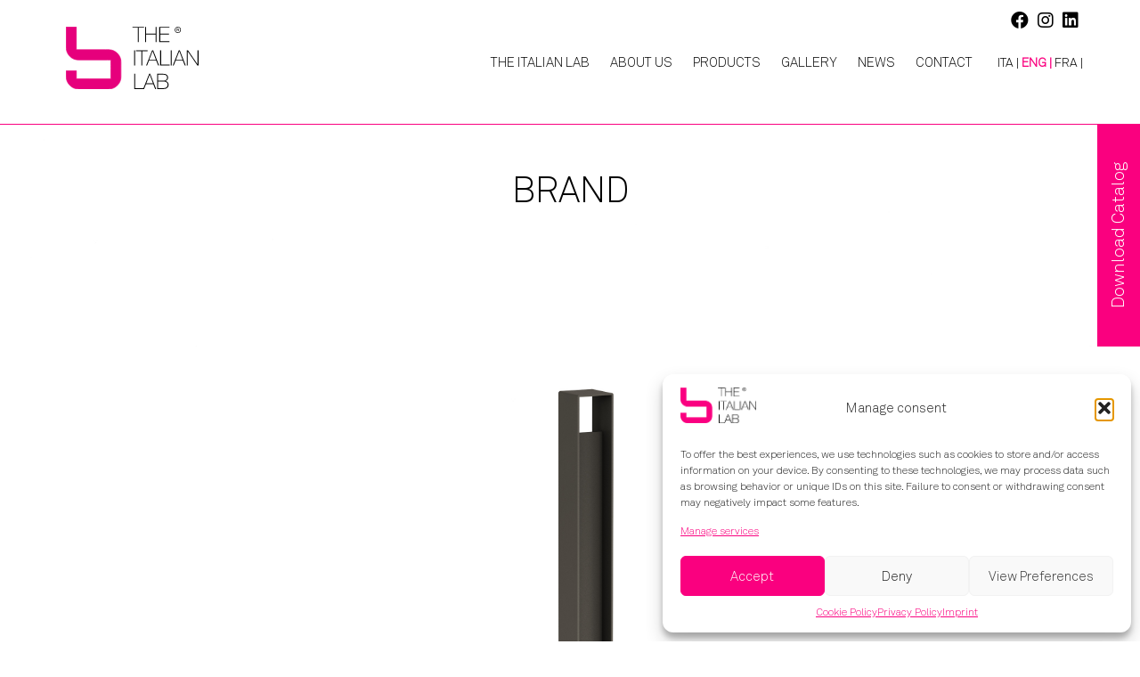

--- FILE ---
content_type: text/html; charset=UTF-8
request_url: https://theitalianlab.it/en/product/brand/
body_size: 44011
content:
<!doctype html>
<html lang="en-US" class="no-js">
	<head>
		<meta charset="UTF-8">
		<title>BRAND - The Italian Lab</title>

		<link href="//www.google-analytics.com" rel="dns-prefetch">

		<meta http-equiv="X-UA-Compatible" content="IE=edge,chrome=1">
		<meta name="viewport" content="width=device-width, initial-scale=1.0">
		
		<meta name='robots' content='index, follow, max-image-preview:large, max-snippet:-1, max-video-preview:-1' />
	<style>img:is([sizes="auto" i], [sizes^="auto," i]) { contain-intrinsic-size: 3000px 1500px }</style>
	
	
	<link rel="canonical" href="https://theitalianlab.it/en/product/brand/" />
	<meta property="og:locale" content="en_US" />
	<meta property="og:type" content="article" />
	<meta property="og:title" content="BRAND - The Italian Lab" />
	<meta property="og:url" content="https://theitalianlab.it/en/product/brand/" />
	<meta property="og:site_name" content="The Italian Lab" />
	<meta property="article:modified_time" content="2020-04-17T16:26:09+00:00" />
	<meta name="twitter:card" content="summary_large_image" />
	<script type="application/ld+json" class="yoast-schema-graph">{"@context":"https://schema.org","@graph":[{"@type":"WebPage","@id":"https://theitalianlab.it/en/product/brand/","url":"https://theitalianlab.it/en/product/brand/","name":"BRAND - The Italian Lab","isPartOf":{"@id":"https://theitalianlab.it/en/#website"},"datePublished":"2020-04-17T12:46:55+00:00","dateModified":"2020-04-17T16:26:09+00:00","breadcrumb":{"@id":"https://theitalianlab.it/en/product/brand/#breadcrumb"},"inLanguage":"en-US","potentialAction":[{"@type":"ReadAction","target":["https://theitalianlab.it/en/product/brand/"]}]},{"@type":"BreadcrumbList","@id":"https://theitalianlab.it/en/product/brand/#breadcrumb","itemListElement":[{"@type":"ListItem","position":1,"name":"Home","item":"https://theitalianlab.it/en/"},{"@type":"ListItem","position":2,"name":"BRAND"}]},{"@type":"WebSite","@id":"https://theitalianlab.it/en/#website","url":"https://theitalianlab.it/en/","name":"The Italian Lab","description":"","potentialAction":[{"@type":"SearchAction","target":{"@type":"EntryPoint","urlTemplate":"https://theitalianlab.it/en/?s={search_term_string}"},"query-input":{"@type":"PropertyValueSpecification","valueRequired":true,"valueName":"search_term_string"}}],"inLanguage":"en-US"}]}</script>
	


<script type="text/javascript">
/* <![CDATA[ */
window._wpemojiSettings = {"baseUrl":"https:\/\/s.w.org\/images\/core\/emoji\/16.0.1\/72x72\/","ext":".png","svgUrl":"https:\/\/s.w.org\/images\/core\/emoji\/16.0.1\/svg\/","svgExt":".svg","source":{"concatemoji":"https:\/\/theitalianlab.it\/lib\/js\/wp-emoji-release.min.js"}};
/*! This file is auto-generated */
!function(s,n){var o,i,e;function c(e){try{var t={supportTests:e,timestamp:(new Date).valueOf()};sessionStorage.setItem(o,JSON.stringify(t))}catch(e){}}function p(e,t,n){e.clearRect(0,0,e.canvas.width,e.canvas.height),e.fillText(t,0,0);var t=new Uint32Array(e.getImageData(0,0,e.canvas.width,e.canvas.height).data),a=(e.clearRect(0,0,e.canvas.width,e.canvas.height),e.fillText(n,0,0),new Uint32Array(e.getImageData(0,0,e.canvas.width,e.canvas.height).data));return t.every(function(e,t){return e===a[t]})}function u(e,t){e.clearRect(0,0,e.canvas.width,e.canvas.height),e.fillText(t,0,0);for(var n=e.getImageData(16,16,1,1),a=0;a<n.data.length;a++)if(0!==n.data[a])return!1;return!0}function f(e,t,n,a){switch(t){case"flag":return n(e,"\ud83c\udff3\ufe0f\u200d\u26a7\ufe0f","\ud83c\udff3\ufe0f\u200b\u26a7\ufe0f")?!1:!n(e,"\ud83c\udde8\ud83c\uddf6","\ud83c\udde8\u200b\ud83c\uddf6")&&!n(e,"\ud83c\udff4\udb40\udc67\udb40\udc62\udb40\udc65\udb40\udc6e\udb40\udc67\udb40\udc7f","\ud83c\udff4\u200b\udb40\udc67\u200b\udb40\udc62\u200b\udb40\udc65\u200b\udb40\udc6e\u200b\udb40\udc67\u200b\udb40\udc7f");case"emoji":return!a(e,"\ud83e\udedf")}return!1}function g(e,t,n,a){var r="undefined"!=typeof WorkerGlobalScope&&self instanceof WorkerGlobalScope?new OffscreenCanvas(300,150):s.createElement("canvas"),o=r.getContext("2d",{willReadFrequently:!0}),i=(o.textBaseline="top",o.font="600 32px Arial",{});return e.forEach(function(e){i[e]=t(o,e,n,a)}),i}function t(e){var t=s.createElement("script");t.src=e,t.defer=!0,s.head.appendChild(t)}"undefined"!=typeof Promise&&(o="wpEmojiSettingsSupports",i=["flag","emoji"],n.supports={everything:!0,everythingExceptFlag:!0},e=new Promise(function(e){s.addEventListener("DOMContentLoaded",e,{once:!0})}),new Promise(function(t){var n=function(){try{var e=JSON.parse(sessionStorage.getItem(o));if("object"==typeof e&&"number"==typeof e.timestamp&&(new Date).valueOf()<e.timestamp+604800&&"object"==typeof e.supportTests)return e.supportTests}catch(e){}return null}();if(!n){if("undefined"!=typeof Worker&&"undefined"!=typeof OffscreenCanvas&&"undefined"!=typeof URL&&URL.createObjectURL&&"undefined"!=typeof Blob)try{var e="postMessage("+g.toString()+"("+[JSON.stringify(i),f.toString(),p.toString(),u.toString()].join(",")+"));",a=new Blob([e],{type:"text/javascript"}),r=new Worker(URL.createObjectURL(a),{name:"wpTestEmojiSupports"});return void(r.onmessage=function(e){c(n=e.data),r.terminate(),t(n)})}catch(e){}c(n=g(i,f,p,u))}t(n)}).then(function(e){for(var t in e)n.supports[t]=e[t],n.supports.everything=n.supports.everything&&n.supports[t],"flag"!==t&&(n.supports.everythingExceptFlag=n.supports.everythingExceptFlag&&n.supports[t]);n.supports.everythingExceptFlag=n.supports.everythingExceptFlag&&!n.supports.flag,n.DOMReady=!1,n.readyCallback=function(){n.DOMReady=!0}}).then(function(){return e}).then(function(){var e;n.supports.everything||(n.readyCallback(),(e=n.source||{}).concatemoji?t(e.concatemoji):e.wpemoji&&e.twemoji&&(t(e.twemoji),t(e.wpemoji)))}))}((window,document),window._wpemojiSettings);
/* ]]> */
</script>
<link rel='stylesheet' id='sbi_styles-css' href='https://theitalianlab.it/core/modules/313e568472/css/sbi-styles.min.css' media='all' />
<style id='wp-emoji-styles-inline-css' type='text/css'>

	img.wp-smiley, img.emoji {
		display: inline !important;
		border: none !important;
		box-shadow: none !important;
		height: 1em !important;
		width: 1em !important;
		margin: 0 0.07em !important;
		vertical-align: -0.1em !important;
		background: none !important;
		padding: 0 !important;
	}
</style>
<link rel='stylesheet' id='contact-form-7-css' href='https://theitalianlab.it/core/modules/8516d2654f/includes/css/styles.css' media='all' />
<link rel='stylesheet' id='wpml-menu-item-0-css' href='https://theitalianlab.it/core/modules/198aea64f4/templates/language-switchers/menu-item/style.min.css' media='all' />
<link rel='stylesheet' id='cmplz-general-css' href='https://theitalianlab.it/core/modules/complianz-gdpr-premium/assets/css/cookieblocker.min.css' media='all' />
<link rel='stylesheet' id='normalize-css' href='https://theitalianlab.it/core/views/69e4d845f1/normalize.css' media='all' />
<link rel='stylesheet' id='aos-css' href='https://theitalianlab.it/core/views/69e4d845f1/aos.css' media='all' />
<link rel='stylesheet' id='slick-css' href='https://theitalianlab.it/core/views/69e4d845f1/slick.css' media='all' />
<link rel='stylesheet' id='magnific-popup-css' href='https://theitalianlab.it/core/views/69e4d845f1/magnific-popup.css' media='all' />
<link rel='stylesheet' id='html5blank-css' href='https://theitalianlab.it/core/views/69e4d845f1/design.css' media='all' />
<script type="text/javascript" src="https://theitalianlab.it/core/views/69e4d845f1/js/lib/conditionizr-4.3.0.min.js" id="conditionizr-js"></script>
<script type="text/javascript" src="https://theitalianlab.it/core/views/69e4d845f1/js/lib/modernizr-2.7.1.min.js" id="modernizr-js"></script>
<script type="text/javascript" src="https://theitalianlab.it/core/views/69e4d845f1/js/lib/aos.js" id="aos-js"></script>
<script type="text/javascript" src="https://theitalianlab.it/lib/js/jquery/jquery.min.js" id="jquery-core-js"></script>
<script type="text/javascript" src="https://theitalianlab.it/lib/js/jquery/jquery-migrate.min.js" id="jquery-migrate-js"></script>
<script type="text/javascript" src="https://theitalianlab.it/core/views/69e4d845f1/js/lib/slick.js" id="slick-js"></script>
<script type="text/javascript" src="https://theitalianlab.it/core/views/69e4d845f1/js/lib/jquery.magnific-popup.min.js" id="magnific-popup-js"></script>
<script type="text/javascript" src="https://theitalianlab.it/core/views/69e4d845f1/js/lib/lottie.js" id="lottie-js"></script>
<script type="text/javascript" src="https://theitalianlab.it/core/views/69e4d845f1/js/scripts.js" id="html5blankscripts-js"></script>
<link rel="alternate" title="oEmbed (JSON)" type="application/json+oembed" href="https://theitalianlab.it/en/wp-json/oembed/1.0/embed?url=https%3A%2F%2Ftheitalianlab.it%2Fen%2Fproduct%2Fbrand%2F" />
<link rel="alternate" title="oEmbed (XML)" type="text/xml+oembed" href="https://theitalianlab.it/en/wp-json/oembed/1.0/embed?url=https%3A%2F%2Ftheitalianlab.it%2Fen%2Fproduct%2Fbrand%2F&#038;format=xml" />


<script>(function(w,d,s,l,i){w[l]=w[l]||[];w[l].push({'gtm.start':
new Date().getTime(),event:'gtm.js'});var f=d.getElementsByTagName(s)[0],
j=d.createElement(s),dl=l!='dataLayer'?'&l='+l:'';j.async=true;j.src=
'https://www.googletagmanager.com/gtm.js?id='+i+dl;f.parentNode.insertBefore(j,f);
})(window,document,'script','dataLayer','GTM-K2CMNCPC');</script>
			<style>.cmplz-hidden {
					display: none !important;
				}</style><link rel="icon" href="https://theitalianlab.it/storage/cropped-favicon-32x32.png" sizes="32x32" />
<link rel="icon" href="https://theitalianlab.it/storage/cropped-favicon-192x192.png" sizes="192x192" />
<link rel="apple-touch-icon" href="https://theitalianlab.it/storage/cropped-favicon-180x180.png" />
<meta name="msapplication-TileImage" content="https://theitalianlab.it/storage/cropped-favicon-270x270.png" />
		<script>
        // conditionizr.com
        // configure environment tests
        conditionizr.config({
            assets: 'https://theitalianlab.it/core/views/theitalianlab',
            tests: {}
        });
        </script>
        
        
        <script src="https://kit.fontawesome.com/d7e230b782.js" crossorigin="anonymous"></script>
		
		
       	
		<script type="text/plain" data-service="google-analytics" data-category="statistics" async data-cmplz-src="https://www.googletagmanager.com/gtag/js?id=G-4SDHNWJPLX"></script>
		<script type="text/plain" data-service="instagram" data-category="marketing">
		  window.dataLayer = window.dataLayer || [];
		  function gtag(){dataLayer.push(arguments);}
		  gtag('js', new Date());
		
		  gtag('config', 'G-4SDHNWJPLX');
		</script


	</head>
	<body data-cmplz=2 class="wp-singular product-template-default single single-product postid-6480 wp-theme-theitalianlab brand">

		
		<div class="wrapper">

			
			<header class="header clear" role="banner">
				
					<div class="social">
						<a href="https://www.facebook.com/THE-ITALIAN-LAB-662105950562397/" target="_blank"><i class="fab fa-facebook"></i></a>
						<a href="https://www.instagram.com/theitalianlab/?hl=it" target="_blank"><i class="fab fa-instagram"></i></a>
						<a href="https://www.linkedin.com/company/the-italian-lab/?originalSubdomain=it" target="_blank"><i class="fab fa-linkedin"></i></a>
					</div>

					
					<div class="logo">
						<a href="https://theitalianlab.it/en/">
							<img src="https://theitalianlab.it/core/views/69e4d845f1/img/header/logo-black.svg" alt="The Italian Lab - logo" class="logo-img logo-black">
						</a>
						
						<a href="https://theitalianlab.it/en/">
							<img src="https://theitalianlab.it/core/views/69e4d845f1/img/header/logo-white.png" alt="The Italian Lab - logo" class="logo-img logo-white">
						</a>
					</div>
					

					
					<nav class="nav" role="navigation">
						<ul><li id="menu-item-3822" class="menu-item menu-item-type-post_type menu-item-object-page menu-item-home menu-item-3822"><a href="https://theitalianlab.it/en/">The Italian Lab</a></li>
<li id="menu-item-3823" class="menu-item menu-item-type-post_type menu-item-object-page menu-item-3823"><a href="https://theitalianlab.it/en/about-us/">About Us</a></li>
<li id="menu-item-3824" class="menu-item menu-item-type-post_type menu-item-object-page menu-item-3824"><a href="https://theitalianlab.it/en/products/">Products</a></li>
<li id="menu-item-3825" class="menu-item menu-item-type-post_type menu-item-object-page menu-item-3825"><a href="https://theitalianlab.it/en/gallery/">Gallery</a></li>
<li id="menu-item-3826" class="menu-item menu-item-type-post_type menu-item-object-page menu-item-3826"><a href="https://theitalianlab.it/en/news/">News</a></li>
<li id="menu-item-3827" class="menu-item menu-item-type-post_type menu-item-object-page menu-item-3827"><a href="https://theitalianlab.it/en/contact/">Contact</a></li>
<li id="menu-item-wpml-ls-3-it" class="menu-item wpml-ls-slot-3 wpml-ls-item wpml-ls-item-it wpml-ls-menu-item wpml-ls-first-item menu-item-type-wpml_ls_menu_item menu-item-object-wpml_ls_menu_item menu-item-wpml-ls-3-it"><a href="https://theitalianlab.it/product/brand/" title="Switch to ITA |" aria-label="Switch to ITA |" role="menuitem"><span class="wpml-ls-native" lang="it">ITA |</span></a></li>
<li id="menu-item-wpml-ls-3-en" class="menu-item wpml-ls-slot-3 wpml-ls-item wpml-ls-item-en wpml-ls-current-language wpml-ls-menu-item menu-item-type-wpml_ls_menu_item menu-item-object-wpml_ls_menu_item menu-item-wpml-ls-3-en"><a href="https://theitalianlab.it/en/product/brand/" title="Switch to ENG | " aria-label="Switch to ENG | " role="menuitem"><span class="wpml-ls-native" lang="en">ENG | </span></a></li>
<li id="menu-item-wpml-ls-3-fr" class="menu-item wpml-ls-slot-3 wpml-ls-item wpml-ls-item-fr wpml-ls-menu-item wpml-ls-last-item menu-item-type-wpml_ls_menu_item menu-item-object-wpml_ls_menu_item menu-item-wpml-ls-3-fr"><a href="https://theitalianlab.it/fr/product/brand/" title="Switch to FRA |" aria-label="Switch to FRA |" role="menuitem"><span class="wpml-ls-native" lang="fr">FRA |</span></a></li>
</ul>					</nav>
					
					
					<div class="openclose">
						<img src="https://theitalianlab.it/core/views/69e4d845f1/img/header/open-scuro.svg">
					</div>

			</header>
			
			
			<div class="catalogo">
									<a href="https://theitalianlab.it/core/views/69e4d845f1/pdf/Catalogo-2024-ING.pdf" target="_blank">Download Catalog</a>
							</div>
			
			
			
	<main role="main">
	
	<section>

		
		<article id="post-6480" class="post-6480 product type-product status-publish hentry category-bollards category-urban-life-en">
			
			<div class="content intro">
				<h1>
					BRAND<br>
				</h1>
			</div>
			
			<div class="slide-news">
								
									
					<div>
						<img src="https://theitalianlab.it/storage/BRAND.jpg" alt="" />
					</div>
				
							</div>
			
			
			
			
			
			
			
			
									
			<div class="descrizione content">
				<div class="testo">
					<h2>Description</h2>
					<p>Dimensions: L 100, W 100, H 900 mm Weight: 10. 4 Kg<br />
<br />
The BRAND bollard is made of 50/10 thick cold galvanized and polyester powder coated<br />
steel, by the welding of three steel sheets. The inside steel plate can be customized by laser cutting to make signs or drawings (e.g.: Municipality of….., …logo).<br />
<br />
Ground fixing can be done by placing the extended part of the bollard 250 mm deep into concrete foundations, under a flange without holes; or by using 4 suitable M8 bolts (not supplied). Also available the removable version with bayonet system and safety lock with universal key lock.</p>
				</div>
				
				<div class="dettagli">
					<div class="slide-2">
												
													
							<div>
								<img src="https://theitalianlab.it/storage/BRAND-schema.jpg" alt="" />
							</div>
						
											</div>
				</div>
			</div>
			
			<div class="schede">
			
							
				<a class="pulsante" href="https://theitalianlab.it/storage/brand_bollards.pdf" target="_blank">Data Sheet</a>
				
						
						
			</div>
			
												
			<div class="call-to-action">
				<a class="popup" href="#">Are you interested in one of our products? <span>Request information</span></a>
			</div>
			
			
			
			
			
			
			
			
						
			
			
			
			
			
						
			<div class="correlati">
								<h3><span>OTHER PROJECTS</span></h3>
								
				<div class="content first">
					
										
											
						<div class="slide-correlati">
							
													
							<a href="https://theitalianlab.it/en/product/arch/" class="blocco">
							
																
									<img src="https://theitalianlab.it/storage/ARCH-bollard-UL-DSR-113S.jpg" alt="" />
								
																
								<div class="text">
									<h2>ARCH</h2>
								</div>
							</a>
						
													
							<a href="https://theitalianlab.it/en/product/square-900/" class="blocco">
							
																
									<img src="https://theitalianlab.it/storage/SQUARE-900.jpg" alt="" />
								
																
								<div class="text">
									<h2>SQUARE 900</h2>
								</div>
							</a>
						
													
							<a href="https://theitalianlab.it/en/product/primo-b-450/" class="blocco">
							
																
									<img src="https://theitalianlab.it/storage/PRIMO-A450-PRIMO-B450.jpg" alt="" />
								
																
								<div class="text">
									<h2>PRIMO B 450</h2>
								</div>
							</a>
						
													
							<a href="https://theitalianlab.it/en/product/primo-b-900/" class="blocco">
							
																
									<img src="https://theitalianlab.it/storage/PRIMO-B-900-PRIMO-A-900.jpg" alt="" />
								
																
								<div class="text">
									<h2>PRIMO B 900</h2>
								</div>
							</a>
						
													
							<a href="https://theitalianlab.it/en/product/primo-a-450/" class="blocco">
							
																
									<img src="https://theitalianlab.it/storage/PRIMO-A450-PRIMO-B450.jpg" alt="" />
								
																
								<div class="text">
									<h2>PRIMO A 450</h2>
								</div>
							</a>
						
													
							<a href="https://theitalianlab.it/en/product/primo-a-900/" class="blocco">
							
																
									<img src="https://theitalianlab.it/storage/PRIMO-B-900-PRIMO-A-900.jpg" alt="" />
								
																
								<div class="text">
									<h2>PRIMO A 900</h2>
								</div>
							</a>
						
													
							<a href="https://theitalianlab.it/en/product/top-a-450/" class="blocco">
							
																
									<img src="https://theitalianlab.it/storage/TOP-A-450-TOP-B-450.jpg" alt="" />
								
																
								<div class="text">
									<h2>TOP A 450</h2>
								</div>
							</a>
						
													
							<a href="https://theitalianlab.it/en/product/top-b-450/" class="blocco">
							
																
									<img src="https://theitalianlab.it/storage/TOP-A-450-TOP-B-450.jpg" alt="" />
								
																
								<div class="text">
									<h2>TOP B 450</h2>
								</div>
							</a>
						
													
							<a href="https://theitalianlab.it/en/product/cube/" class="blocco">
							
																
									<img src="https://theitalianlab.it/storage/CUBE.jpg" alt="" />
								
																
								<div class="text">
									<h2>CUBE</h2>
								</div>
							</a>
						
													
							<a href="https://theitalianlab.it/en/product/twist/" class="blocco">
							
																
									<img src="https://theitalianlab.it/storage/TWIST.jpg" alt="" />
								
																
								<div class="text">
									<h2>TWIST</h2>
								</div>
							</a>
						
													
							<a href="https://theitalianlab.it/en/product/top-a-900/" class="blocco">
							
																
									<img src="https://theitalianlab.it/storage/TOP-A-900-B-900.jpg" alt="" />
								
																
								<div class="text">
									<h2>TOP A 900</h2>
								</div>
							</a>
						
													
							<a href="https://theitalianlab.it/en/product/top-b-900/" class="blocco">
							
																
									<img src="https://theitalianlab.it/storage/TOP-A-900-B-900.jpg" alt="" />
								
																
								<div class="text">
									<h2>TOP B 900</h2>
								</div>
							</a>
						
													
							<a href="https://theitalianlab.it/en/product/square-450/" class="blocco">
							
																
									<img src="https://theitalianlab.it/storage/SQUARE-450.jpg" alt="" />
								
																
								<div class="text">
									<h2>SQUARE 450</h2>
								</div>
							</a>
						
																	
						</div>
						
										
				</div>
			</div>
			
		</article>
		
		
		<div class="form-popup">
			<div class="close">X</div>
						
<div class="wpcf7 no-js" id="wpcf7-f12064-o1" lang="en-US" dir="ltr" data-wpcf7-id="12064">
<div class="screen-reader-response"><p role="status" aria-live="polite" aria-atomic="true"></p> <ul></ul></div>
<form action="/en/product/brand/#wpcf7-f12064-o1" method="post" class="wpcf7-form init" aria-label="Contact form" novalidate="novalidate" data-status="init">
<fieldset class="hidden-fields-container"><input type="hidden" name="_wpcf7" value="12064" /><input type="hidden" name="_wpcf7_version" value="6.1.1" /><input type="hidden" name="_wpcf7_locale" value="en_US" /><input type="hidden" name="_wpcf7_unit_tag" value="wpcf7-f12064-o1" /><input type="hidden" name="_wpcf7_container_post" value="0" /><input type="hidden" name="_wpcf7_posted_data_hash" value="" /><input type="hidden" name="_wpcf7_recaptcha_response" value="" />
</fieldset>
<div class="flex">
	<div class="left">
		<p><span class="wpcf7-form-control-wrap" data-name="your-name"><input size="40" maxlength="400" class="wpcf7-form-control wpcf7-text wpcf7-validates-as-required" aria-required="true" aria-invalid="false" placeholder="Name" value="" type="text" name="your-name" /></span><br />
<span class="wpcf7-form-control-wrap" data-name="your-email"><input size="40" maxlength="400" class="wpcf7-form-control wpcf7-email wpcf7-validates-as-required wpcf7-text wpcf7-validates-as-email" aria-required="true" aria-invalid="false" placeholder="E-mail" value="" type="email" name="your-email" /></span><br />
<span class="wpcf7-form-control-wrap" data-name="your-subject"><input size="40" maxlength="400" class="wpcf7-form-control wpcf7-text wpcf7-validates-as-required" aria-required="true" aria-invalid="false" placeholder="Object" value="" type="text" name="your-subject" /></span>
		</p>
	</div>
	<div class="right">
		<p><span class="wpcf7-form-control-wrap" data-name="your-message"><textarea cols="40" rows="10" maxlength="2000" class="wpcf7-form-control wpcf7-textarea wpcf7-validates-as-required" aria-required="true" aria-invalid="false" placeholder="Message" name="your-message"></textarea></span>
		</p>
	</div>
</div>
<p><span class="wpcf7-form-control-wrap" data-name="newsletter"><span class="wpcf7-form-control wpcf7-checkbox" id="newsletter"><span class="wpcf7-list-item first last"><input type="checkbox" name="newsletter[]" value="I accept that my e-mail address and my name are used for sending newsletters" /><span class="wpcf7-list-item-label">I accept that my e-mail address and my name are used for sending newsletters</span></span></span></span>
</p>
<p><span class="wpcf7-form-control-wrap" data-name="privacy"><span class="wpcf7-form-control wpcf7-acceptance"><span class="wpcf7-list-item"><label><input type="checkbox" name="privacy" value="1" id="privacy" aria-invalid="false" /><span class="wpcf7-list-item-label">I accept the conditions of the <a href="https://theitalianlab.it/en/privacy-policy/">Privacy Policy</a> of this website.</span></label></span></span></span>
</p>
<p><input class="wpcf7-form-control wpcf7-submit has-spinner" type="submit" value="Send" />
</p><div class="wpcf7-response-output" aria-hidden="true"></div>
</form>
</div>
					</div>
				
	</section>
	
	</main>

			
			<footer class="footer" role="contentinfo">
				<div class="sfondo">				
										
						<div class="indirizzo blocco">
							<b>Headquarters and Showroom</b><br>
							c/o Villa Braida<br>
							Via Bonisiolo, 16/B<br>
							31021 Mogliano Veneto (TV), Italy<br>
							C.F. e P.IVA  IT04871580272
						</div>
					
						<div class="blocco">
							<span>Registered office</span><br>
							Corte Marin Sanudo, 5<br>
							30174 Mestre - Venezia - Italy<br>
							C.F. e P.IVA  IT04871580272
						</div>
						
						<div class="az blocco">
							<span>Sales Office</span><br>
							<a href="tel:+390418655264">T. +39 041 8655 264</a><br>
							<a href="mailto:info@theitalianlab.it">Mail. info@theitalianlab.it</a><br>
							<a href="https://theitalianlab.it/core/views/69e4d845f1/pdf/Catalogo-2024-ING.pdf" target="_blank">Download Brochure</a>
						</div>
						
															
					<div class="contatti blocco">
						<span>GDPR</span><br>
						<ul><li id="menu-item-12404" class="menu-item menu-item-type-post_type menu-item-object-page menu-item-12404"><a href="https://theitalianlab.it/en/privacy-policy/">Privacy Policy</a></li>
<li id="menu-item-12403" class="menu-item menu-item-type-post_type menu-item-object-page menu-item-12403"><a href="https://theitalianlab.it/en/cookie-policy-ue/">Cookie Policy (UE)</a></li>
<li id="menu-item-12406" class="menu-item menu-item-type-post_type menu-item-object-page menu-item-12406"><a href="https://theitalianlab.it/en/disclaimer/">Disclaimer</a></li>
<li id="menu-item-12405" class="menu-item menu-item-type-post_type menu-item-object-page menu-item-12405"><a href="https://theitalianlab.it/en/imprint/">Imprint</a></li>
</ul>					</div>
	
					
					<div class="social">
						<p>Follow us on:</p>
							<a href="https://www.facebook.com/THE-ITALIAN-LAB-662105950562397/" target="_blank"><i class="fab fa-facebook"></i></a>
							<a href="https://www.instagram.com/theitalianlab/?hl=it" target="_blank"><i class="fab fa-instagram"></i></a>
							<a href="https://www.linkedin.com/company/the-italian-lab/?originalSubdomain=it" target="_blank"><i class="fab fa-linkedin"></i></a>
						<br>
						<p class="copyright">&copy; 2026 Copyright THE ITALIAN LAB SRL Socio Unico direz. Coord. HBB Srl<br> Credits:  <a href="https://www.digitalia.srl/" target="_blank"><b>Digitalia Srl</b></a></p>
					</div>
					
				</div>
			</footer>
			

		</div>
		

		<script type="speculationrules">
{"prefetch":[{"source":"document","where":{"and":[{"href_matches":"\/en\/*"},{"not":{"href_matches":["\/wp-*.php","\/wp-admin\/*","\/wp-content\/uploads\/*","\/wp-content\/*","\/wp-content\/plugins\/*","\/wp-content\/themes\/theitalianlab\/*","\/en\/*\\?(.+)"]}},{"not":{"selector_matches":"a[rel~=\"nofollow\"]"}},{"not":{"selector_matches":".no-prefetch, .no-prefetch a"}}]},"eagerness":"conservative"}]}
</script>
    <script>
    document.addEventListener('wpcf7submit', function(event) {
        if ('12051' == event.detail.contactFormId) {
            gtag('event', 'conversion', {
                'send_to': 'AW-17385399000/lNS8CIK_gvYaENjFgOJA',
                'value': 1.0,
                'currency': 'EUR'
            });
        }
    }, false);
    </script>
    

<div id="cmplz-cookiebanner-container"><div class="cmplz-cookiebanner cmplz-hidden banner-1 banner-a optin cmplz-bottom-right cmplz-categories-type-view-preferences" aria-modal="true" data-nosnippet="true" role="dialog" aria-live="polite" aria-labelledby="cmplz-header-1-optin" aria-describedby="cmplz-message-1-optin">
	<div class="cmplz-header">
		<div class="cmplz-logo"><img width="173" height="81" src="https://theitalianlab.it/storage/logo.png" class="attachment-cmplz_banner_image size-cmplz_banner_image" alt="The Italian Lab" decoding="async" loading="lazy" srcset="https://theitalianlab.it/storage/logo.png 173w, https://theitalianlab.it/storage/logo-120x56.png 120w" sizes="auto, (max-width: 173px) 100vw, 173px" /></div>
		<div class="cmplz-title" id="cmplz-header-1-optin">Manage consent</div>
		<div class="cmplz-close" tabindex="0" role="button" aria-label="Close dialog">
			<svg aria-hidden="true" focusable="false" data-prefix="fas" data-icon="times" class="svg-inline--fa fa-times fa-w-11" role="img" xmlns="http://www.w3.org/2000/svg" viewBox="0 0 352 512"><path fill="currentColor" d="M242.72 256l100.07-100.07c12.28-12.28 12.28-32.19 0-44.48l-22.24-22.24c-12.28-12.28-32.19-12.28-44.48 0L176 189.28 75.93 89.21c-12.28-12.28-32.19-12.28-44.48 0L9.21 111.45c-12.28 12.28-12.28 32.19 0 44.48L109.28 256 9.21 356.07c-12.28 12.28-12.28 32.19 0 44.48l22.24 22.24c12.28 12.28 32.2 12.28 44.48 0L176 322.72l100.07 100.07c12.28 12.28 32.2 12.28 44.48 0l22.24-22.24c12.28-12.28 12.28-32.19 0-44.48L242.72 256z"></path></svg>
		</div>
	</div>

	<div class="cmplz-divider cmplz-divider-header"></div>
	<div class="cmplz-body">
		<div class="cmplz-message" id="cmplz-message-1-optin"><p>To offer the best experiences, we use technologies such as cookies to store and/or access information on your device. By consenting to these technologies, we may process data such as browsing behavior or unique IDs on this site. Failure to consent or withdrawing consent may negatively impact some features.</p></div>
		
		<div class="cmplz-categories">
			<details class="cmplz-category cmplz-functional" >
				<summary>
						<span class="cmplz-category-header">
							<span class="cmplz-category-title">Functional</span>
							<span class='cmplz-always-active'>
								<span class="cmplz-banner-checkbox">
									<input type="checkbox"
										   id="cmplz-functional-optin"
										   data-category="cmplz_functional"
										   class="cmplz-consent-checkbox cmplz-functional"
										   size="40"
										   value="1"/>
									<label class="cmplz-label" for="cmplz-functional-optin"><span class="screen-reader-text">Functional</span></label>
								</span>
								Always active							</span>
							<span class="cmplz-icon cmplz-open">
								<svg xmlns="http://www.w3.org/2000/svg" viewBox="0 0 448 512"  height="18" ><path d="M224 416c-8.188 0-16.38-3.125-22.62-9.375l-192-192c-12.5-12.5-12.5-32.75 0-45.25s32.75-12.5 45.25 0L224 338.8l169.4-169.4c12.5-12.5 32.75-12.5 45.25 0s12.5 32.75 0 45.25l-192 192C240.4 412.9 232.2 416 224 416z"/></svg>
							</span>
						</span>
				</summary>
				<div class="cmplz-description">
					<span class="cmplz-description-functional">Technical storage or access is strictly necessary for the legitimate purpose of enabling the use of a specific service explicitly requested by the subscriber or user, or for the sole purpose of carrying out the transmission of a communication over an electronic communications network.</span>
				</div>
			</details>

			<details class="cmplz-category cmplz-preferences" >
				<summary>
						<span class="cmplz-category-header">
							<span class="cmplz-category-title">Preferences</span>
							<span class="cmplz-banner-checkbox">
								<input type="checkbox"
									   id="cmplz-preferences-optin"
									   data-category="cmplz_preferences"
									   class="cmplz-consent-checkbox cmplz-preferences"
									   size="40"
									   value="1"/>
								<label class="cmplz-label" for="cmplz-preferences-optin"><span class="screen-reader-text">Preferences</span></label>
							</span>
							<span class="cmplz-icon cmplz-open">
								<svg xmlns="http://www.w3.org/2000/svg" viewBox="0 0 448 512"  height="18" ><path d="M224 416c-8.188 0-16.38-3.125-22.62-9.375l-192-192c-12.5-12.5-12.5-32.75 0-45.25s32.75-12.5 45.25 0L224 338.8l169.4-169.4c12.5-12.5 32.75-12.5 45.25 0s12.5 32.75 0 45.25l-192 192C240.4 412.9 232.2 416 224 416z"/></svg>
							</span>
						</span>
				</summary>
				<div class="cmplz-description">
					<span class="cmplz-description-preferences">Technical storage or access is necessary for the legitimate purpose of storing preferences not requested by the subscriber or user.</span>
				</div>
			</details>

			<details class="cmplz-category cmplz-statistics" >
				<summary>
						<span class="cmplz-category-header">
							<span class="cmplz-category-title">Statistics</span>
							<span class="cmplz-banner-checkbox">
								<input type="checkbox"
									   id="cmplz-statistics-optin"
									   data-category="cmplz_statistics"
									   class="cmplz-consent-checkbox cmplz-statistics"
									   size="40"
									   value="1"/>
								<label class="cmplz-label" for="cmplz-statistics-optin"><span class="screen-reader-text">Statistics</span></label>
							</span>
							<span class="cmplz-icon cmplz-open">
								<svg xmlns="http://www.w3.org/2000/svg" viewBox="0 0 448 512"  height="18" ><path d="M224 416c-8.188 0-16.38-3.125-22.62-9.375l-192-192c-12.5-12.5-12.5-32.75 0-45.25s32.75-12.5 45.25 0L224 338.8l169.4-169.4c12.5-12.5 32.75-12.5 45.25 0s12.5 32.75 0 45.25l-192 192C240.4 412.9 232.2 416 224 416z"/></svg>
							</span>
						</span>
				</summary>
				<div class="cmplz-description">
					<span class="cmplz-description-statistics">The technical storage or access that is used exclusively for statistical purposes.</span>
					<span class="cmplz-description-statistics-anonymous">Technical storage or access is used exclusively for anonymous statistical purposes. Without a court order, voluntary consent from your Internet service provider, or additional registrations by third parties, the information stored or retrieved for this purpose cannot generally be used to identify you.</span>
				</div>
			</details>
			<details class="cmplz-category cmplz-marketing" >
				<summary>
						<span class="cmplz-category-header">
							<span class="cmplz-category-title">Marketing</span>
							<span class="cmplz-banner-checkbox">
								<input type="checkbox"
									   id="cmplz-marketing-optin"
									   data-category="cmplz_marketing"
									   class="cmplz-consent-checkbox cmplz-marketing"
									   size="40"
									   value="1"/>
								<label class="cmplz-label" for="cmplz-marketing-optin"><span class="screen-reader-text">Marketing</span></label>
							</span>
							<span class="cmplz-icon cmplz-open">
								<svg xmlns="http://www.w3.org/2000/svg" viewBox="0 0 448 512"  height="18" ><path d="M224 416c-8.188 0-16.38-3.125-22.62-9.375l-192-192c-12.5-12.5-12.5-32.75 0-45.25s32.75-12.5 45.25 0L224 338.8l169.4-169.4c12.5-12.5 32.75-12.5 45.25 0s12.5 32.75 0 45.25l-192 192C240.4 412.9 232.2 416 224 416z"/></svg>
							</span>
						</span>
				</summary>
				<div class="cmplz-description">
					<span class="cmplz-description-marketing">Technical storage or access is necessary to create user profiles for advertising purposes or to track the user across a website or multiple websites for similar marketing purposes.</span>
				</div>
			</details>
		</div>
			</div>

	<div class="cmplz-links cmplz-information">
		<a class="cmplz-link cmplz-manage-options cookie-statement" href="#" data-relative_url="#cmplz-manage-consent-container">Manage options</a>
		<a class="cmplz-link cmplz-manage-third-parties cookie-statement" href="#" data-relative_url="#cmplz-cookies-overview">Manage services</a>
		<a class="cmplz-link cmplz-manage-vendors tcf cookie-statement" href="#" data-relative_url="#cmplz-tcf-wrapper">Manage {vendor_count} vendors</a>
		<a class="cmplz-link cmplz-external cmplz-read-more-purposes tcf" target="_blank" rel="noopener noreferrer nofollow" href="https://cookiedatabase.org/tcf/purposes/">Read more about these purposes</a>
			</div>

	<div class="cmplz-divider cmplz-footer"></div>

	<div class="cmplz-buttons">
		<button class="cmplz-btn cmplz-accept">Accept</button>
		<button class="cmplz-btn cmplz-deny">Deny</button>
		<button class="cmplz-btn cmplz-view-preferences">View Preferences</button>
		<button class="cmplz-btn cmplz-save-preferences">Save preferences</button>
		<a class="cmplz-btn cmplz-manage-options tcf cookie-statement" href="#" data-relative_url="#cmplz-manage-consent-container">View Preferences</a>
			</div>

	<div class="cmplz-links cmplz-documents">
		<a class="cmplz-link cookie-statement" href="#" data-relative_url="">{title}</a>
		<a class="cmplz-link privacy-statement" href="#" data-relative_url="">{title}</a>
		<a class="cmplz-link impressum" href="#" data-relative_url="">{title}</a>
			</div>

</div>
</div>
					<div id="cmplz-manage-consent" data-nosnippet="true"><button class="cmplz-btn cmplz-hidden cmplz-manage-consent manage-consent-1">Manage consent</button>

</div>
<script type="text/javascript">
var sbiajaxurl = "https://theitalianlab.it/accedi/admin-ajax.php";
</script>
<script type="text/javascript" src="https://theitalianlab.it/lib/js/dist/hooks.min.js" id="wp-hooks-js"></script>
<script type="text/javascript" src="https://theitalianlab.it/lib/js/dist/i18n.min.js" id="wp-i18n-js"></script>
<script type="text/javascript" id="wp-i18n-js-after">
/* <![CDATA[ */
wp.i18n.setLocaleData( { 'text direction\u0004ltr': [ 'ltr' ] } );
/* ]]> */
</script>
<script type="text/javascript" src="https://theitalianlab.it/core/modules/8516d2654f/includes/swv/js/index.js" id="swv-js"></script>
<script type="text/javascript" id="contact-form-7-js-before">
/* <![CDATA[ */
var wpcf7 = {
    "api": {
        "root": "https:\/\/theitalianlab.it\/en\/wp-json\/",
        "namespace": "contact-form-7\/v1"
    }
};
/* ]]> */
</script>
<script type="text/javascript" src="https://theitalianlab.it/core/modules/8516d2654f/includes/js/index.js" id="contact-form-7-js"></script>
<script type="text/javascript" src="https://www.google.com/recaptcha/api.js?render=6LetKfkZAAAAANpTqsIDH8EFOt7zaiz5LSIRkgMp&amp;ver=3.0" id="google-recaptcha-js"></script>
<script type="text/javascript" src="https://theitalianlab.it/lib/js/dist/vendor/wp-polyfill.min.js" id="wp-polyfill-js"></script>
<script type="text/javascript" id="wpcf7-recaptcha-js-before">
/* <![CDATA[ */
var wpcf7_recaptcha = {
    "sitekey": "6LetKfkZAAAAANpTqsIDH8EFOt7zaiz5LSIRkgMp",
    "actions": {
        "homepage": "homepage",
        "contactform": "contactform"
    }
};
/* ]]> */
</script>
<script type="text/javascript" src="https://theitalianlab.it/core/modules/8516d2654f/modules/recaptcha/index.js" id="wpcf7-recaptcha-js"></script>
<script type="text/javascript" id="cmplz-cookiebanner-js-extra">
/* <![CDATA[ */
var complianz = {"prefix":"cmplz_","user_banner_id":"1","set_cookies":[],"block_ajax_content":"","banner_version":"20","version":"7.5.4.1","store_consent":"1","do_not_track_enabled":"1","consenttype":"optin","region":"eu","geoip":"1","dismiss_timeout":"","disable_cookiebanner":"","soft_cookiewall":"","dismiss_on_scroll":"","cookie_expiry":"365","url":"https:\/\/theitalianlab.it\/en\/wp-json\/complianz\/v1\/","locale":"lang=en&locale=en_US","set_cookies_on_root":"","cookie_domain":"","current_policy_id":"35","cookie_path":"\/","categories":{"statistics":"statistics","marketing":"marketing"},"tcf_active":"","placeholdertext":"<div class=\"cmplz-blocked-content-notice-body\">Click 'I agree' to enable {service}\u00a0<div class=\"cmplz-links\"><a href=\"#\" class=\"cmplz-link cookie-statement\">{title}<\/a><\/div><\/div><button class=\"cmplz-accept-service\">I agree<\/button>","css_file":"https:\/\/theitalianlab.it\/storage\/complianz\/css\/banner-{banner_id}-{type}.css?v=20","page_links":{"eu":{"cookie-statement":{"title":"Cookie Policy ","url":"https:\/\/theitalianlab.it\/en\/cookie-policy-ue\/"},"privacy-statement":{"title":"Privacy Policy","url":"https:\/\/theitalianlab.it\/en\/privacy-policy\/"},"impressum":{"title":"Imprint","url":"https:\/\/theitalianlab.it\/en\/imprint\/"},"disclaimer":{"title":"Disclaimer","url":"https:\/\/theitalianlab.it\/en\/disclaimer\/"}},"us":{"impressum":{"title":"Imprint","url":"https:\/\/theitalianlab.it\/en\/imprint\/"},"disclaimer":{"title":"Disclaimer","url":"https:\/\/theitalianlab.it\/en\/disclaimer\/"}},"uk":{"impressum":{"title":"Imprint","url":"https:\/\/theitalianlab.it\/en\/imprint\/"},"disclaimer":{"title":"Disclaimer","url":"https:\/\/theitalianlab.it\/en\/disclaimer\/"}},"ca":{"impressum":{"title":"Imprint","url":"https:\/\/theitalianlab.it\/en\/imprint\/"},"disclaimer":{"title":"Disclaimer","url":"https:\/\/theitalianlab.it\/en\/disclaimer\/"}},"au":{"impressum":{"title":"Imprint","url":"https:\/\/theitalianlab.it\/en\/imprint\/"},"disclaimer":{"title":"Disclaimer","url":"https:\/\/theitalianlab.it\/en\/disclaimer\/"}},"za":{"impressum":{"title":"Imprint","url":"https:\/\/theitalianlab.it\/en\/imprint\/"},"disclaimer":{"title":"Disclaimer","url":"https:\/\/theitalianlab.it\/en\/disclaimer\/"}},"br":{"impressum":{"title":"Imprint","url":"https:\/\/theitalianlab.it\/en\/imprint\/"},"disclaimer":{"title":"Disclaimer","url":"https:\/\/theitalianlab.it\/en\/disclaimer\/"}}},"tm_categories":"","forceEnableStats":"","preview":"","clean_cookies":"1","aria_label":"Click button to enable {service}"};
/* ]]> */
</script>
<script defer type="text/javascript" src="https://theitalianlab.it/core/modules/complianz-gdpr-premium/cookiebanner/js/complianz.min.js" id="cmplz-cookiebanner-js"></script>
				<script async data-category="functional"
						src="https://www.googletagmanager.com/gtag/js?id=G-4SDHNWJPLX"></script>
						<script 							data-category="functional">window['gtag_enable_tcf_support'] = false;
window.dataLayer = window.dataLayer || [];
function gtag(){
	dataLayer.push(arguments);
}

gtag('set', 'dYWVlZG', true);
gtag('set', 'ads_data_redaction', false);
gtag('set', 'url_passthrough', false);
gtag('consent', 'default', {
	'security_storage': "granted",
	'functionality_storage': "granted",
	'personalization_storage': "denied",
	'analytics_storage': 'denied',
	'ad_storage': "denied",
	'ad_user_data': 'denied',
	'ad_personalization': 'denied',
});



document.addEventListener("cmplz_before_categories_consent", function (e) {

	function gtag(){
		dataLayer.push(arguments);
	}
	let consentedCategories = e.detail.categories;
	let preferences = 'denied';
	let statistics = 'denied';
	let marketing = 'denied';

	if (cmplz_in_array( 'preferences', consentedCategories )) {
		preferences = 'granted';
	}

	if (cmplz_in_array( 'statistics', consentedCategories )) {
		statistics = 'granted';
	}

	if (cmplz_in_array( 'marketing', consentedCategories )) {
		marketing = 'granted';
	}
	gtag('consent', 'update', {
		'security_storage': "granted",
		'functionality_storage': "granted",
		'personalization_storage': preferences,
		'analytics_storage': statistics,
		'ad_storage': marketing,
		'ad_user_data': marketing,
		'ad_personalization': marketing,
	});

	if ( statistics==='granted' ) {
		gtag('js', new Date());
		gtag('config', '' );
		gtag('config', 'G-4SDHNWJPLX', {
				cookie_flags:'secure;samesite=none',
			
		});
	}

});


document.addEventListener("cmplz_revoke", function (e) {
	gtag('consent', 'update', {
		'security_storage': "granted",
		'functionality_storage': "granted",
		'personalization_storage': "denied",
		'analytics_storage': 'denied',
		'ad_storage': "denied",
		'ad_user_data': 'denied',
		'ad_personalization': 'denied',
	});
});
</script>		
		
		<div class="lightbox-wrapper" aria-visible="false">
			<div class="lightbox-background"></div>
			<div class="lightbox-container">
				<div class="lightbox-arrows left"> <img class="prev" src="https://theitalianlab.it/core/views/69e4d845f1/img/header/left.svg" alt="scorri a sinistra"/> </div>
				<div class="lightbox-content">
					<div class="lightbox-header"> <img class="close" src="https://theitalianlab.it/core/views/69e4d845f1/img/header/close.svg" alt="chudi il popup"/> </div>
					<div class="lightbox-body"></div>
					<div class="lightbox-footer">
						<div class="lightbox-footer-sx"> <h5></h5> <h6></h6> </div>      
						<div class="lightbox-footer-dx"> <h5><span class="start">1</span> di <span class="end">99999</span></h5> </div>                               
					</div>
				</div>
				<div class="lightbox-arrows right"> <img class="next" src="https://theitalianlab.it/core/views/69e4d845f1/img/header/right.svg" alt="scorri a destra"/> </div>
			</div>
		</div>

	</body>
</html>


--- FILE ---
content_type: text/html; charset=utf-8
request_url: https://www.google.com/recaptcha/api2/anchor?ar=1&k=6LetKfkZAAAAANpTqsIDH8EFOt7zaiz5LSIRkgMp&co=aHR0cHM6Ly90aGVpdGFsaWFubGFiLml0OjQ0Mw..&hl=en&v=PoyoqOPhxBO7pBk68S4YbpHZ&size=invisible&anchor-ms=20000&execute-ms=30000&cb=pvwuu7tmkzil
body_size: 48781
content:
<!DOCTYPE HTML><html dir="ltr" lang="en"><head><meta http-equiv="Content-Type" content="text/html; charset=UTF-8">
<meta http-equiv="X-UA-Compatible" content="IE=edge">
<title>reCAPTCHA</title>
<style type="text/css">
/* cyrillic-ext */
@font-face {
  font-family: 'Roboto';
  font-style: normal;
  font-weight: 400;
  font-stretch: 100%;
  src: url(//fonts.gstatic.com/s/roboto/v48/KFO7CnqEu92Fr1ME7kSn66aGLdTylUAMa3GUBHMdazTgWw.woff2) format('woff2');
  unicode-range: U+0460-052F, U+1C80-1C8A, U+20B4, U+2DE0-2DFF, U+A640-A69F, U+FE2E-FE2F;
}
/* cyrillic */
@font-face {
  font-family: 'Roboto';
  font-style: normal;
  font-weight: 400;
  font-stretch: 100%;
  src: url(//fonts.gstatic.com/s/roboto/v48/KFO7CnqEu92Fr1ME7kSn66aGLdTylUAMa3iUBHMdazTgWw.woff2) format('woff2');
  unicode-range: U+0301, U+0400-045F, U+0490-0491, U+04B0-04B1, U+2116;
}
/* greek-ext */
@font-face {
  font-family: 'Roboto';
  font-style: normal;
  font-weight: 400;
  font-stretch: 100%;
  src: url(//fonts.gstatic.com/s/roboto/v48/KFO7CnqEu92Fr1ME7kSn66aGLdTylUAMa3CUBHMdazTgWw.woff2) format('woff2');
  unicode-range: U+1F00-1FFF;
}
/* greek */
@font-face {
  font-family: 'Roboto';
  font-style: normal;
  font-weight: 400;
  font-stretch: 100%;
  src: url(//fonts.gstatic.com/s/roboto/v48/KFO7CnqEu92Fr1ME7kSn66aGLdTylUAMa3-UBHMdazTgWw.woff2) format('woff2');
  unicode-range: U+0370-0377, U+037A-037F, U+0384-038A, U+038C, U+038E-03A1, U+03A3-03FF;
}
/* math */
@font-face {
  font-family: 'Roboto';
  font-style: normal;
  font-weight: 400;
  font-stretch: 100%;
  src: url(//fonts.gstatic.com/s/roboto/v48/KFO7CnqEu92Fr1ME7kSn66aGLdTylUAMawCUBHMdazTgWw.woff2) format('woff2');
  unicode-range: U+0302-0303, U+0305, U+0307-0308, U+0310, U+0312, U+0315, U+031A, U+0326-0327, U+032C, U+032F-0330, U+0332-0333, U+0338, U+033A, U+0346, U+034D, U+0391-03A1, U+03A3-03A9, U+03B1-03C9, U+03D1, U+03D5-03D6, U+03F0-03F1, U+03F4-03F5, U+2016-2017, U+2034-2038, U+203C, U+2040, U+2043, U+2047, U+2050, U+2057, U+205F, U+2070-2071, U+2074-208E, U+2090-209C, U+20D0-20DC, U+20E1, U+20E5-20EF, U+2100-2112, U+2114-2115, U+2117-2121, U+2123-214F, U+2190, U+2192, U+2194-21AE, U+21B0-21E5, U+21F1-21F2, U+21F4-2211, U+2213-2214, U+2216-22FF, U+2308-230B, U+2310, U+2319, U+231C-2321, U+2336-237A, U+237C, U+2395, U+239B-23B7, U+23D0, U+23DC-23E1, U+2474-2475, U+25AF, U+25B3, U+25B7, U+25BD, U+25C1, U+25CA, U+25CC, U+25FB, U+266D-266F, U+27C0-27FF, U+2900-2AFF, U+2B0E-2B11, U+2B30-2B4C, U+2BFE, U+3030, U+FF5B, U+FF5D, U+1D400-1D7FF, U+1EE00-1EEFF;
}
/* symbols */
@font-face {
  font-family: 'Roboto';
  font-style: normal;
  font-weight: 400;
  font-stretch: 100%;
  src: url(//fonts.gstatic.com/s/roboto/v48/KFO7CnqEu92Fr1ME7kSn66aGLdTylUAMaxKUBHMdazTgWw.woff2) format('woff2');
  unicode-range: U+0001-000C, U+000E-001F, U+007F-009F, U+20DD-20E0, U+20E2-20E4, U+2150-218F, U+2190, U+2192, U+2194-2199, U+21AF, U+21E6-21F0, U+21F3, U+2218-2219, U+2299, U+22C4-22C6, U+2300-243F, U+2440-244A, U+2460-24FF, U+25A0-27BF, U+2800-28FF, U+2921-2922, U+2981, U+29BF, U+29EB, U+2B00-2BFF, U+4DC0-4DFF, U+FFF9-FFFB, U+10140-1018E, U+10190-1019C, U+101A0, U+101D0-101FD, U+102E0-102FB, U+10E60-10E7E, U+1D2C0-1D2D3, U+1D2E0-1D37F, U+1F000-1F0FF, U+1F100-1F1AD, U+1F1E6-1F1FF, U+1F30D-1F30F, U+1F315, U+1F31C, U+1F31E, U+1F320-1F32C, U+1F336, U+1F378, U+1F37D, U+1F382, U+1F393-1F39F, U+1F3A7-1F3A8, U+1F3AC-1F3AF, U+1F3C2, U+1F3C4-1F3C6, U+1F3CA-1F3CE, U+1F3D4-1F3E0, U+1F3ED, U+1F3F1-1F3F3, U+1F3F5-1F3F7, U+1F408, U+1F415, U+1F41F, U+1F426, U+1F43F, U+1F441-1F442, U+1F444, U+1F446-1F449, U+1F44C-1F44E, U+1F453, U+1F46A, U+1F47D, U+1F4A3, U+1F4B0, U+1F4B3, U+1F4B9, U+1F4BB, U+1F4BF, U+1F4C8-1F4CB, U+1F4D6, U+1F4DA, U+1F4DF, U+1F4E3-1F4E6, U+1F4EA-1F4ED, U+1F4F7, U+1F4F9-1F4FB, U+1F4FD-1F4FE, U+1F503, U+1F507-1F50B, U+1F50D, U+1F512-1F513, U+1F53E-1F54A, U+1F54F-1F5FA, U+1F610, U+1F650-1F67F, U+1F687, U+1F68D, U+1F691, U+1F694, U+1F698, U+1F6AD, U+1F6B2, U+1F6B9-1F6BA, U+1F6BC, U+1F6C6-1F6CF, U+1F6D3-1F6D7, U+1F6E0-1F6EA, U+1F6F0-1F6F3, U+1F6F7-1F6FC, U+1F700-1F7FF, U+1F800-1F80B, U+1F810-1F847, U+1F850-1F859, U+1F860-1F887, U+1F890-1F8AD, U+1F8B0-1F8BB, U+1F8C0-1F8C1, U+1F900-1F90B, U+1F93B, U+1F946, U+1F984, U+1F996, U+1F9E9, U+1FA00-1FA6F, U+1FA70-1FA7C, U+1FA80-1FA89, U+1FA8F-1FAC6, U+1FACE-1FADC, U+1FADF-1FAE9, U+1FAF0-1FAF8, U+1FB00-1FBFF;
}
/* vietnamese */
@font-face {
  font-family: 'Roboto';
  font-style: normal;
  font-weight: 400;
  font-stretch: 100%;
  src: url(//fonts.gstatic.com/s/roboto/v48/KFO7CnqEu92Fr1ME7kSn66aGLdTylUAMa3OUBHMdazTgWw.woff2) format('woff2');
  unicode-range: U+0102-0103, U+0110-0111, U+0128-0129, U+0168-0169, U+01A0-01A1, U+01AF-01B0, U+0300-0301, U+0303-0304, U+0308-0309, U+0323, U+0329, U+1EA0-1EF9, U+20AB;
}
/* latin-ext */
@font-face {
  font-family: 'Roboto';
  font-style: normal;
  font-weight: 400;
  font-stretch: 100%;
  src: url(//fonts.gstatic.com/s/roboto/v48/KFO7CnqEu92Fr1ME7kSn66aGLdTylUAMa3KUBHMdazTgWw.woff2) format('woff2');
  unicode-range: U+0100-02BA, U+02BD-02C5, U+02C7-02CC, U+02CE-02D7, U+02DD-02FF, U+0304, U+0308, U+0329, U+1D00-1DBF, U+1E00-1E9F, U+1EF2-1EFF, U+2020, U+20A0-20AB, U+20AD-20C0, U+2113, U+2C60-2C7F, U+A720-A7FF;
}
/* latin */
@font-face {
  font-family: 'Roboto';
  font-style: normal;
  font-weight: 400;
  font-stretch: 100%;
  src: url(//fonts.gstatic.com/s/roboto/v48/KFO7CnqEu92Fr1ME7kSn66aGLdTylUAMa3yUBHMdazQ.woff2) format('woff2');
  unicode-range: U+0000-00FF, U+0131, U+0152-0153, U+02BB-02BC, U+02C6, U+02DA, U+02DC, U+0304, U+0308, U+0329, U+2000-206F, U+20AC, U+2122, U+2191, U+2193, U+2212, U+2215, U+FEFF, U+FFFD;
}
/* cyrillic-ext */
@font-face {
  font-family: 'Roboto';
  font-style: normal;
  font-weight: 500;
  font-stretch: 100%;
  src: url(//fonts.gstatic.com/s/roboto/v48/KFO7CnqEu92Fr1ME7kSn66aGLdTylUAMa3GUBHMdazTgWw.woff2) format('woff2');
  unicode-range: U+0460-052F, U+1C80-1C8A, U+20B4, U+2DE0-2DFF, U+A640-A69F, U+FE2E-FE2F;
}
/* cyrillic */
@font-face {
  font-family: 'Roboto';
  font-style: normal;
  font-weight: 500;
  font-stretch: 100%;
  src: url(//fonts.gstatic.com/s/roboto/v48/KFO7CnqEu92Fr1ME7kSn66aGLdTylUAMa3iUBHMdazTgWw.woff2) format('woff2');
  unicode-range: U+0301, U+0400-045F, U+0490-0491, U+04B0-04B1, U+2116;
}
/* greek-ext */
@font-face {
  font-family: 'Roboto';
  font-style: normal;
  font-weight: 500;
  font-stretch: 100%;
  src: url(//fonts.gstatic.com/s/roboto/v48/KFO7CnqEu92Fr1ME7kSn66aGLdTylUAMa3CUBHMdazTgWw.woff2) format('woff2');
  unicode-range: U+1F00-1FFF;
}
/* greek */
@font-face {
  font-family: 'Roboto';
  font-style: normal;
  font-weight: 500;
  font-stretch: 100%;
  src: url(//fonts.gstatic.com/s/roboto/v48/KFO7CnqEu92Fr1ME7kSn66aGLdTylUAMa3-UBHMdazTgWw.woff2) format('woff2');
  unicode-range: U+0370-0377, U+037A-037F, U+0384-038A, U+038C, U+038E-03A1, U+03A3-03FF;
}
/* math */
@font-face {
  font-family: 'Roboto';
  font-style: normal;
  font-weight: 500;
  font-stretch: 100%;
  src: url(//fonts.gstatic.com/s/roboto/v48/KFO7CnqEu92Fr1ME7kSn66aGLdTylUAMawCUBHMdazTgWw.woff2) format('woff2');
  unicode-range: U+0302-0303, U+0305, U+0307-0308, U+0310, U+0312, U+0315, U+031A, U+0326-0327, U+032C, U+032F-0330, U+0332-0333, U+0338, U+033A, U+0346, U+034D, U+0391-03A1, U+03A3-03A9, U+03B1-03C9, U+03D1, U+03D5-03D6, U+03F0-03F1, U+03F4-03F5, U+2016-2017, U+2034-2038, U+203C, U+2040, U+2043, U+2047, U+2050, U+2057, U+205F, U+2070-2071, U+2074-208E, U+2090-209C, U+20D0-20DC, U+20E1, U+20E5-20EF, U+2100-2112, U+2114-2115, U+2117-2121, U+2123-214F, U+2190, U+2192, U+2194-21AE, U+21B0-21E5, U+21F1-21F2, U+21F4-2211, U+2213-2214, U+2216-22FF, U+2308-230B, U+2310, U+2319, U+231C-2321, U+2336-237A, U+237C, U+2395, U+239B-23B7, U+23D0, U+23DC-23E1, U+2474-2475, U+25AF, U+25B3, U+25B7, U+25BD, U+25C1, U+25CA, U+25CC, U+25FB, U+266D-266F, U+27C0-27FF, U+2900-2AFF, U+2B0E-2B11, U+2B30-2B4C, U+2BFE, U+3030, U+FF5B, U+FF5D, U+1D400-1D7FF, U+1EE00-1EEFF;
}
/* symbols */
@font-face {
  font-family: 'Roboto';
  font-style: normal;
  font-weight: 500;
  font-stretch: 100%;
  src: url(//fonts.gstatic.com/s/roboto/v48/KFO7CnqEu92Fr1ME7kSn66aGLdTylUAMaxKUBHMdazTgWw.woff2) format('woff2');
  unicode-range: U+0001-000C, U+000E-001F, U+007F-009F, U+20DD-20E0, U+20E2-20E4, U+2150-218F, U+2190, U+2192, U+2194-2199, U+21AF, U+21E6-21F0, U+21F3, U+2218-2219, U+2299, U+22C4-22C6, U+2300-243F, U+2440-244A, U+2460-24FF, U+25A0-27BF, U+2800-28FF, U+2921-2922, U+2981, U+29BF, U+29EB, U+2B00-2BFF, U+4DC0-4DFF, U+FFF9-FFFB, U+10140-1018E, U+10190-1019C, U+101A0, U+101D0-101FD, U+102E0-102FB, U+10E60-10E7E, U+1D2C0-1D2D3, U+1D2E0-1D37F, U+1F000-1F0FF, U+1F100-1F1AD, U+1F1E6-1F1FF, U+1F30D-1F30F, U+1F315, U+1F31C, U+1F31E, U+1F320-1F32C, U+1F336, U+1F378, U+1F37D, U+1F382, U+1F393-1F39F, U+1F3A7-1F3A8, U+1F3AC-1F3AF, U+1F3C2, U+1F3C4-1F3C6, U+1F3CA-1F3CE, U+1F3D4-1F3E0, U+1F3ED, U+1F3F1-1F3F3, U+1F3F5-1F3F7, U+1F408, U+1F415, U+1F41F, U+1F426, U+1F43F, U+1F441-1F442, U+1F444, U+1F446-1F449, U+1F44C-1F44E, U+1F453, U+1F46A, U+1F47D, U+1F4A3, U+1F4B0, U+1F4B3, U+1F4B9, U+1F4BB, U+1F4BF, U+1F4C8-1F4CB, U+1F4D6, U+1F4DA, U+1F4DF, U+1F4E3-1F4E6, U+1F4EA-1F4ED, U+1F4F7, U+1F4F9-1F4FB, U+1F4FD-1F4FE, U+1F503, U+1F507-1F50B, U+1F50D, U+1F512-1F513, U+1F53E-1F54A, U+1F54F-1F5FA, U+1F610, U+1F650-1F67F, U+1F687, U+1F68D, U+1F691, U+1F694, U+1F698, U+1F6AD, U+1F6B2, U+1F6B9-1F6BA, U+1F6BC, U+1F6C6-1F6CF, U+1F6D3-1F6D7, U+1F6E0-1F6EA, U+1F6F0-1F6F3, U+1F6F7-1F6FC, U+1F700-1F7FF, U+1F800-1F80B, U+1F810-1F847, U+1F850-1F859, U+1F860-1F887, U+1F890-1F8AD, U+1F8B0-1F8BB, U+1F8C0-1F8C1, U+1F900-1F90B, U+1F93B, U+1F946, U+1F984, U+1F996, U+1F9E9, U+1FA00-1FA6F, U+1FA70-1FA7C, U+1FA80-1FA89, U+1FA8F-1FAC6, U+1FACE-1FADC, U+1FADF-1FAE9, U+1FAF0-1FAF8, U+1FB00-1FBFF;
}
/* vietnamese */
@font-face {
  font-family: 'Roboto';
  font-style: normal;
  font-weight: 500;
  font-stretch: 100%;
  src: url(//fonts.gstatic.com/s/roboto/v48/KFO7CnqEu92Fr1ME7kSn66aGLdTylUAMa3OUBHMdazTgWw.woff2) format('woff2');
  unicode-range: U+0102-0103, U+0110-0111, U+0128-0129, U+0168-0169, U+01A0-01A1, U+01AF-01B0, U+0300-0301, U+0303-0304, U+0308-0309, U+0323, U+0329, U+1EA0-1EF9, U+20AB;
}
/* latin-ext */
@font-face {
  font-family: 'Roboto';
  font-style: normal;
  font-weight: 500;
  font-stretch: 100%;
  src: url(//fonts.gstatic.com/s/roboto/v48/KFO7CnqEu92Fr1ME7kSn66aGLdTylUAMa3KUBHMdazTgWw.woff2) format('woff2');
  unicode-range: U+0100-02BA, U+02BD-02C5, U+02C7-02CC, U+02CE-02D7, U+02DD-02FF, U+0304, U+0308, U+0329, U+1D00-1DBF, U+1E00-1E9F, U+1EF2-1EFF, U+2020, U+20A0-20AB, U+20AD-20C0, U+2113, U+2C60-2C7F, U+A720-A7FF;
}
/* latin */
@font-face {
  font-family: 'Roboto';
  font-style: normal;
  font-weight: 500;
  font-stretch: 100%;
  src: url(//fonts.gstatic.com/s/roboto/v48/KFO7CnqEu92Fr1ME7kSn66aGLdTylUAMa3yUBHMdazQ.woff2) format('woff2');
  unicode-range: U+0000-00FF, U+0131, U+0152-0153, U+02BB-02BC, U+02C6, U+02DA, U+02DC, U+0304, U+0308, U+0329, U+2000-206F, U+20AC, U+2122, U+2191, U+2193, U+2212, U+2215, U+FEFF, U+FFFD;
}
/* cyrillic-ext */
@font-face {
  font-family: 'Roboto';
  font-style: normal;
  font-weight: 900;
  font-stretch: 100%;
  src: url(//fonts.gstatic.com/s/roboto/v48/KFO7CnqEu92Fr1ME7kSn66aGLdTylUAMa3GUBHMdazTgWw.woff2) format('woff2');
  unicode-range: U+0460-052F, U+1C80-1C8A, U+20B4, U+2DE0-2DFF, U+A640-A69F, U+FE2E-FE2F;
}
/* cyrillic */
@font-face {
  font-family: 'Roboto';
  font-style: normal;
  font-weight: 900;
  font-stretch: 100%;
  src: url(//fonts.gstatic.com/s/roboto/v48/KFO7CnqEu92Fr1ME7kSn66aGLdTylUAMa3iUBHMdazTgWw.woff2) format('woff2');
  unicode-range: U+0301, U+0400-045F, U+0490-0491, U+04B0-04B1, U+2116;
}
/* greek-ext */
@font-face {
  font-family: 'Roboto';
  font-style: normal;
  font-weight: 900;
  font-stretch: 100%;
  src: url(//fonts.gstatic.com/s/roboto/v48/KFO7CnqEu92Fr1ME7kSn66aGLdTylUAMa3CUBHMdazTgWw.woff2) format('woff2');
  unicode-range: U+1F00-1FFF;
}
/* greek */
@font-face {
  font-family: 'Roboto';
  font-style: normal;
  font-weight: 900;
  font-stretch: 100%;
  src: url(//fonts.gstatic.com/s/roboto/v48/KFO7CnqEu92Fr1ME7kSn66aGLdTylUAMa3-UBHMdazTgWw.woff2) format('woff2');
  unicode-range: U+0370-0377, U+037A-037F, U+0384-038A, U+038C, U+038E-03A1, U+03A3-03FF;
}
/* math */
@font-face {
  font-family: 'Roboto';
  font-style: normal;
  font-weight: 900;
  font-stretch: 100%;
  src: url(//fonts.gstatic.com/s/roboto/v48/KFO7CnqEu92Fr1ME7kSn66aGLdTylUAMawCUBHMdazTgWw.woff2) format('woff2');
  unicode-range: U+0302-0303, U+0305, U+0307-0308, U+0310, U+0312, U+0315, U+031A, U+0326-0327, U+032C, U+032F-0330, U+0332-0333, U+0338, U+033A, U+0346, U+034D, U+0391-03A1, U+03A3-03A9, U+03B1-03C9, U+03D1, U+03D5-03D6, U+03F0-03F1, U+03F4-03F5, U+2016-2017, U+2034-2038, U+203C, U+2040, U+2043, U+2047, U+2050, U+2057, U+205F, U+2070-2071, U+2074-208E, U+2090-209C, U+20D0-20DC, U+20E1, U+20E5-20EF, U+2100-2112, U+2114-2115, U+2117-2121, U+2123-214F, U+2190, U+2192, U+2194-21AE, U+21B0-21E5, U+21F1-21F2, U+21F4-2211, U+2213-2214, U+2216-22FF, U+2308-230B, U+2310, U+2319, U+231C-2321, U+2336-237A, U+237C, U+2395, U+239B-23B7, U+23D0, U+23DC-23E1, U+2474-2475, U+25AF, U+25B3, U+25B7, U+25BD, U+25C1, U+25CA, U+25CC, U+25FB, U+266D-266F, U+27C0-27FF, U+2900-2AFF, U+2B0E-2B11, U+2B30-2B4C, U+2BFE, U+3030, U+FF5B, U+FF5D, U+1D400-1D7FF, U+1EE00-1EEFF;
}
/* symbols */
@font-face {
  font-family: 'Roboto';
  font-style: normal;
  font-weight: 900;
  font-stretch: 100%;
  src: url(//fonts.gstatic.com/s/roboto/v48/KFO7CnqEu92Fr1ME7kSn66aGLdTylUAMaxKUBHMdazTgWw.woff2) format('woff2');
  unicode-range: U+0001-000C, U+000E-001F, U+007F-009F, U+20DD-20E0, U+20E2-20E4, U+2150-218F, U+2190, U+2192, U+2194-2199, U+21AF, U+21E6-21F0, U+21F3, U+2218-2219, U+2299, U+22C4-22C6, U+2300-243F, U+2440-244A, U+2460-24FF, U+25A0-27BF, U+2800-28FF, U+2921-2922, U+2981, U+29BF, U+29EB, U+2B00-2BFF, U+4DC0-4DFF, U+FFF9-FFFB, U+10140-1018E, U+10190-1019C, U+101A0, U+101D0-101FD, U+102E0-102FB, U+10E60-10E7E, U+1D2C0-1D2D3, U+1D2E0-1D37F, U+1F000-1F0FF, U+1F100-1F1AD, U+1F1E6-1F1FF, U+1F30D-1F30F, U+1F315, U+1F31C, U+1F31E, U+1F320-1F32C, U+1F336, U+1F378, U+1F37D, U+1F382, U+1F393-1F39F, U+1F3A7-1F3A8, U+1F3AC-1F3AF, U+1F3C2, U+1F3C4-1F3C6, U+1F3CA-1F3CE, U+1F3D4-1F3E0, U+1F3ED, U+1F3F1-1F3F3, U+1F3F5-1F3F7, U+1F408, U+1F415, U+1F41F, U+1F426, U+1F43F, U+1F441-1F442, U+1F444, U+1F446-1F449, U+1F44C-1F44E, U+1F453, U+1F46A, U+1F47D, U+1F4A3, U+1F4B0, U+1F4B3, U+1F4B9, U+1F4BB, U+1F4BF, U+1F4C8-1F4CB, U+1F4D6, U+1F4DA, U+1F4DF, U+1F4E3-1F4E6, U+1F4EA-1F4ED, U+1F4F7, U+1F4F9-1F4FB, U+1F4FD-1F4FE, U+1F503, U+1F507-1F50B, U+1F50D, U+1F512-1F513, U+1F53E-1F54A, U+1F54F-1F5FA, U+1F610, U+1F650-1F67F, U+1F687, U+1F68D, U+1F691, U+1F694, U+1F698, U+1F6AD, U+1F6B2, U+1F6B9-1F6BA, U+1F6BC, U+1F6C6-1F6CF, U+1F6D3-1F6D7, U+1F6E0-1F6EA, U+1F6F0-1F6F3, U+1F6F7-1F6FC, U+1F700-1F7FF, U+1F800-1F80B, U+1F810-1F847, U+1F850-1F859, U+1F860-1F887, U+1F890-1F8AD, U+1F8B0-1F8BB, U+1F8C0-1F8C1, U+1F900-1F90B, U+1F93B, U+1F946, U+1F984, U+1F996, U+1F9E9, U+1FA00-1FA6F, U+1FA70-1FA7C, U+1FA80-1FA89, U+1FA8F-1FAC6, U+1FACE-1FADC, U+1FADF-1FAE9, U+1FAF0-1FAF8, U+1FB00-1FBFF;
}
/* vietnamese */
@font-face {
  font-family: 'Roboto';
  font-style: normal;
  font-weight: 900;
  font-stretch: 100%;
  src: url(//fonts.gstatic.com/s/roboto/v48/KFO7CnqEu92Fr1ME7kSn66aGLdTylUAMa3OUBHMdazTgWw.woff2) format('woff2');
  unicode-range: U+0102-0103, U+0110-0111, U+0128-0129, U+0168-0169, U+01A0-01A1, U+01AF-01B0, U+0300-0301, U+0303-0304, U+0308-0309, U+0323, U+0329, U+1EA0-1EF9, U+20AB;
}
/* latin-ext */
@font-face {
  font-family: 'Roboto';
  font-style: normal;
  font-weight: 900;
  font-stretch: 100%;
  src: url(//fonts.gstatic.com/s/roboto/v48/KFO7CnqEu92Fr1ME7kSn66aGLdTylUAMa3KUBHMdazTgWw.woff2) format('woff2');
  unicode-range: U+0100-02BA, U+02BD-02C5, U+02C7-02CC, U+02CE-02D7, U+02DD-02FF, U+0304, U+0308, U+0329, U+1D00-1DBF, U+1E00-1E9F, U+1EF2-1EFF, U+2020, U+20A0-20AB, U+20AD-20C0, U+2113, U+2C60-2C7F, U+A720-A7FF;
}
/* latin */
@font-face {
  font-family: 'Roboto';
  font-style: normal;
  font-weight: 900;
  font-stretch: 100%;
  src: url(//fonts.gstatic.com/s/roboto/v48/KFO7CnqEu92Fr1ME7kSn66aGLdTylUAMa3yUBHMdazQ.woff2) format('woff2');
  unicode-range: U+0000-00FF, U+0131, U+0152-0153, U+02BB-02BC, U+02C6, U+02DA, U+02DC, U+0304, U+0308, U+0329, U+2000-206F, U+20AC, U+2122, U+2191, U+2193, U+2212, U+2215, U+FEFF, U+FFFD;
}

</style>
<link rel="stylesheet" type="text/css" href="https://www.gstatic.com/recaptcha/releases/PoyoqOPhxBO7pBk68S4YbpHZ/styles__ltr.css">
<script nonce="PDBcvuUHXJPScSJ-0zXvMQ" type="text/javascript">window['__recaptcha_api'] = 'https://www.google.com/recaptcha/api2/';</script>
<script type="text/javascript" src="https://www.gstatic.com/recaptcha/releases/PoyoqOPhxBO7pBk68S4YbpHZ/recaptcha__en.js" nonce="PDBcvuUHXJPScSJ-0zXvMQ">
      
    </script></head>
<body><div id="rc-anchor-alert" class="rc-anchor-alert"></div>
<input type="hidden" id="recaptcha-token" value="[base64]">
<script type="text/javascript" nonce="PDBcvuUHXJPScSJ-0zXvMQ">
      recaptcha.anchor.Main.init("[\x22ainput\x22,[\x22bgdata\x22,\x22\x22,\[base64]/[base64]/[base64]/[base64]/[base64]/[base64]/KGcoTywyNTMsTy5PKSxVRyhPLEMpKTpnKE8sMjUzLEMpLE8pKSxsKSksTykpfSxieT1mdW5jdGlvbihDLE8sdSxsKXtmb3IobD0odT1SKEMpLDApO08+MDtPLS0pbD1sPDw4fFooQyk7ZyhDLHUsbCl9LFVHPWZ1bmN0aW9uKEMsTyl7Qy5pLmxlbmd0aD4xMDQ/[base64]/[base64]/[base64]/[base64]/[base64]/[base64]/[base64]\\u003d\x22,\[base64]\x22,\x22wqlMwr1mwoFkw4R5P8K3JRvCq8O6w7zCucKuSHhHwrZ5WDt6w5vDvnPCuGgrTsOwIEPDqlXDp8KKwp7DuiITw4DCq8Kjw68kXMKVwr/DjjDDgk7DjCIuwrTDvVfDnW8EMsOPDsK7wqbDgT3DjjfDg8Kfwq8ewq9PCsOyw5wGw7sdZMKKwqg1HsOmWlVJA8O2OcO1SQ5/w4sJwrbCrsOswqRrwoXCtCvDpQtccRzChhXDgMK2w5t8wpvDnDTCuC0ywqDCu8Kdw6DCvTYNwoLDnULCjcKzYsK4w6nDjcKkwqHDmEI4wrhHwp3Cp8OyBcKIwozChSA8KCRtRsKSwqNSThguwphVU8KFw7HCsMOTMxXDncO/YsKKU8KkI1UgwqvCg8KuekTCm8KTInHCnMKib8Krwpo8aDTCvsK5wobDtMOORsK/w5kiw453IzMON31hw7jCq8OsU0JNJMOew47ClsOgwrB7wonDjU5zMcKVw4x/ISXCosKtw7XDpU/DpgnDu8Ksw6dfZR1pw4Uhw5fDjcK2w6dLwozDgQYBwozCjsOvHkd5wrRpw7cNw4MSwr8hEcO/w41qfX4nFWrCsVYUIGM4wp7Cs2tmBnPDqwjDq8KuOMO2QXHChXp/[base64]/[base64]/[base64]/w7DColFcwpfCjylnPlzDqBrCvirCgMOPw7nDgcOwSVLDoS3Dr8O2JRtDw6nCsnMNwpdiY8K2HMOFaDMjwqJtcsK/PDQjwosPwqvDuMKBJsOLRgHCkSTCt3fDkm3DlcOww4bDicOjwpNaA8OxKiB3d1EwHgHCtmPCsTDCoW7Do0hVK8KQJsKzwpLDmAPDvXTDosKcR0HClMKNM8OYwrzDvMKSf8OLKsKMw6I1MV0dwpHChV/CtsK+w4fDiwXCjk7DvRluw5fCmcOewqIyfMKow4fCvS/[base64]/[base64]/[base64]/DrDMBwrLDrsOwcsKxwq9FCXkUwrxQw5vChsOdwp7CkRfCnMOraDfDosOiwqPDo2wtw6RrwrVUbMKdw7UcwprCiiAPbQxtwq3DsGTCknIiwpwGwpvDg8K2I8KewocOw5BpdcOCw4BpwpInw6jDtXzCqcKfw7RXHg5/w6RCOzvDoUvDpndlBC1pw5hNNVN0wqYRG8OXdMKmwoLDskTDk8KQwqnDjMK8woRUSA/[base64]/I8KYwo/CsTvDiT3DscOcZCVMw6FAfxLDqVjDhSHDusK9Dg0wwobCvVDDrsOBw6nCh8K/FQk3dMO/wqzCiQHDhcKrLz9ew70DwoHDkFbDswhqVMOpw7/CsMOQP0DDhsKqQTbDssO8TifCv8OUSVHCrEgJMsK/ZsOcwoPDiMKgw4DCtXHDv8K7woFpd8OQwqVUw6DCuFXCvxPDg8K5XybCghjCosOfBWDDjsKjw5PCikVgIMOWciHDrMKUA8OxWMK1w7c0wo9ywqvCu8Ojwp/ClcK6w50hwrLCucOuwrbDpUvDl15OICBNTxZ2w40eDcO+wqY4woTDiHkBIV3CoXsuw7M4wpdHw6DChmvCgylFw7XCn1VhwpvDmRrCjE5Dw7UFw788wr5OOljCgcO2JsOYwrLCpMKYwrR/wrRATjwHaxpFdnLClT8wfsOnw7bCuBEPHgXCsgY5XMKnw47DvMKgTMOgw70hwqsqwpHCoSRPw7JRDwxgdQ12asKCL8OWwp9vw7jDhsKxwrtzHMKhwqBxGsOxwol1OiEFwoZjw7zCocOgL8OAwr7Cu8OIw67CiMOmekEkHDPCjzhjbMOdwoPDjj7Dhz/DlCfCu8OywoY5LzvDuGLCpsO2fcOuwpltw4s2w5zDvcO1wpxPdgPCoSlrcSUNwqnDmsOjCcOMwpLCtiFLwotTHjjDjcOZUMO/[base64]/Do3Ifw5Rawrdzw6VqwrXCnU7ChCjDm8KXUCnCr8OLdH/CiMO1N03DlsKXMGFfU0lMwrvDkRM4wooHw6VCwoMfw5hgNCvDjkohCsOPw4HCgsONRsKRbRPCuHVrw6ZkwrLChMOzYW9fw4rDjMKUGXPDk8Knw5LCpGLDocOWwpogG8K/w6dkIALDmsKVwpfDlATCiQ7Dj8OTJlHDnMOBe1bDocKzw4cVw4LCnA1yw6HCqHjDmA7DnsOMw57DtHc+w4/CtMKbwqXDvk/Cu8Knw43Du8ORe8K4MwkyAsO5G1N9bQESw4Auwp/DvhnCkCHDvcOdMlnDrFDCn8KZAMKBwo3DpcOVw7cJwrTCu3DCtj8pWDsOw5/DvB/[base64]/DmDjDnScmGgd/[base64]/CkCUqwoPDpcOBw77DsXzChXfCnghIL8OoYMK/Pw3DlMOgwpVlw7ogBzHCk33CgcKDwp7ClcKsw7zDjMKcw6nCgVrCjhYBKG3CmBNow6/DrsOLCkESOg9Tw6rCksOcw4EZXMO2B8OGBGJewqnDjcOUworCs8KMRA7CqsKDw65Qw7PCgTcxNcKaw4p2WCnCrsOzD8ObZQrClmQbQn5JZMOTTsKrwroaKcOmwpTCpyJKw6rCjcOZw7bDs8K6wp/CiMOQMsKoYcO3w6pQXsK2w6NwRMOnw7HCgsKKbcOLwqEHJMK4wr9nwp/[base64]/DosKawoRBwplaGcKrFcO0YCrCgFrCshczw6FfZEvCgsKWw7TCkcO3w53Cj8OXw5sgwqNnwo7Co8K2wp/CgsO3wqkmw53CnRbCgWlxw43Dn8KFw4nDqsOWwqzDs8K1K03CnMK0eFJXK8KqKMKSGC3Co8KVw5tqw73Cl8KVwpnDuQd/b8OQLcOgwqvDtMO/DhbCukJdw47DvcKawojChcKCwrEPw7Yqwp7Cg8Ogw4TDksOYL8KLXSTDusKKF8KtXF/Ch8KHEULCtMOaT2zCgsKFbcOldsOtwqIEw7g6w6Z3wrvDjy/ClMOXdMKuw6rDpiPDgAJ6KzHCq1M+aG/DqBLDi03DrhnCmMKBwq1FwoPCisKewqgQw6RhelgzwoQJOsOrZsOKEcKFwpMsw4MKwrrCsSDDpMKMbMK+w6vDv8O/[base64]/wqPDkkY4S8Kxw5rCm8O5PMOzwoAOKcKCV8KDN0tFwpNbJ8K2wobCrCvCjsO1HxgFcWE5w5fChzhvwoDDiSJ9W8Kjwo1+R8Olw5zDlUvCjcKCw7bDrAM6GDjDusKvFUDDim4HFjnDjMKkwrzDj8Ozwp3CqT3Ch8OHNx/Cp8KxwqkVw7bCpU1pw54GQcKkZcOiw6jDoMKgc0lOw53DoiUsWhd6RsK8w4pKbsObwo/CplXDhDBTecOUHiXClMOfwq/[base64]/H1xXw6QIMyFCwop1e8KDUsK4YyfDonDDj8Odw6PDgRrDosOlZEl1AT7DjMKhw7DDvMO7HsOvAcKPw7XCsV3CvcOHGWfCvcKuL8K3wrvCmMO9XAzChgnDrXzCosO2W8O6LMO/C8OpwpUBDcOwwq3CocOZQwLCiS0iw7fCiVA+wpd/w53DvMK7w4krMsOYwqbDm1TDg13DmsKWckZzZcOvwobDtMKdEWxIw4jClMKqwpp8AcKgw6jDonV/[base64]/cm3DoDXDjcO8CMOOw5XCkGcXwobCrcOYw7vDu8KwwpvCql4ZG8OSLnh9w7fCkMKbwpbDr8OCwpTDs8OUwqgpw5UbTcKIw7/Dvy4paVoew6MGQMKjwpjCssKlw7VMwr3Cr8OXQsOOwonCncOVR2fDtMKVwoU9w5wYw6RFdlJJwq1hFyg0HsKTQF/DgHopIEQrw4XCnMOJXcOfS8Oew5oFw4k6w5rCucKjwrvCuMKOKS7Dk1XDsTBLVBDCnsOFw6Q/RB0Jw5HDgHdywrPCq8KBD8OCwqQzwrN4wqB6wopSwofDum/CpXXDoSjDoQ7DqjoqHcOLKsOQVXvDtwvDqCoafcK8wqXClMKBw6w1Z8K6IMOxwobCp8OoK0vDq8Olwoc1wpdlw6jCs8OuMhbCiMKgVMOAw4zCg8KbwqsKwrI3FCvDmMK6eFbCgSfCrWMdV2twUMOlw63CoW9IMVbDo8KGLsOVJcO8FTgrQHkzFhfCs2rDlsK8w5/DncOMwr5Pw5fChDnCp17DokPCpcOBw6/CqsOQwodswq8YLRd7TnIMw7/Dg2HDrnHCuyTCvcORLyFseV9nwpgYwrV/esK5w7N5TnTCs8K/w6HDqMK2cMOCZ8Kow4TCucKcwpHDqR/[base64]/[base64]/Dk8OzwooILcOcQEl8I3wrw6XDgEjCqcK/[base64]/aEbCqyfDgizCjht8FsOuDRHDr00zw6Nuw7k5wqXDin41wqxBwq3DosKnwpZYwqXDjcKXESteLcK3T8OpM8KiwrvCs3/[base64]/[base64]/PFhHcxXCsMOVN14NwqzCjsKwEcKaWFbDslrCnk83FF/DosKiAcOPasOBw7jDimXDhAx6w4LDljDDu8Kdwo8+S8O6w6BLwqodwqLCs8K4w6XDgsOcCcOvKlYtQsKDeiQ0ZsKjw7bDhz3CkcOzwp3CtcObLhTClxQ4csOKHQDCm8OOEMOFSn3CkcOkecOBG8OVwp/Csi07w7ANwp/DmsOEwppWTCTDhMKsw7QOM0twwp1oTsKyBhTCq8K4bV15w4jCu1MNEcOEem3DisOZw4rCjDHCt0rCtcOYw7nCh1IvacKrBHzCvjPDncKMw7dlwqvDgMO6wpMID23Cmg4iwow4EMOzRn9cacKVwoAJS8Kuwr7CpsOVB17Cv8O+w4bCuADDqMKqw7zDscKNwqk/wpxHTHVqw63CqwpdQcOkw6PCjcKoSMOmw5LDhcKXwodTVk1lFcO5G8KZwoEFC8O1PsOFKsOAw4zDjHDCrV7DhMOLwp/CtsKOwql8ScO7w5XDsgQgCg3CrR4Ww4MxwrMKwo7ConrCkcOnwp7CoHVxw73ChcKtKDrCicOnwo5Aw7DCiBp3w4lPwrwEw7hNw7LDhMO6fsO4wrsMwrVyN8KWPcO/eCrCt3jDr8OWXMOifsKWwq9fwq50BcOnwqQhwogCwo8uRsK5wqzCsMKnHQhfw4EwworDuMOyBcONw5fDisKGwopYwoHDisKrw4TDisOCDy48wp1pw6ouFwlOw4xtJMO1EsOHwoNgwrkfwqnCusKOwqF/MsKQwoPDrcKdOxjCrsKoCigTw7tjHFHCoMKqCsO5wrfDisKlw7/CtCkrw4fCpMKwwqYOw5bChDbCmMOfwpPCjsKHwrAxGiLCjX1Vc8O8fMKsdcKQEMO3WMKxw7RACQfDlsKXb8OFchQyFMK0w6YOw4bCssKwwr84w7rDs8O4w7rDr01tEGJLTG9qAjXDusOQw5nCssOXbSxFUC/CjsKBFGVdw79cW2NZwqUkUy1NLcKGw6TCnzk9bMK1TcObYsOnw4NVw7HDkxZ7w4XDo8KiT8KKF8KZLcO4w5YuHCfCkHvCh8OkQcOvPhXDgEQqMStwwpUzwrTDq8K6w6dOSMOQwrIiw6zCuglHwqvDtzHDpcO9Qx9jwoFeEExjw6LCkD/[base64]/H8KgwpTCosKoe8KAw78ycHscw7XDtMOLfRXChcKOw5NUw7vDslkOwqNpQ8K+worClcK1PcKSGjHDglZpbg3Ch8KlVnXDp1XDvMKiw7zDlMOPw7w3Zg7CiknClA8cwq1EYsKJTcKqP0PDl8KWwpodwqRAb0vCi2nCpsK/KRxpAxksK1TDhcKSwq8jw7LCiMK+wpkyJz8rLWkPesODIcOpw69VKsKlw4kWwoRLw4bClwTDsknClcKCaHMqwpnCkytKw7zDpcKZw7Q6w6tbMMKMw70nLsK2w4Eaw5nDlMKUHsOOw7bDnsOKQsKsDsKrCcO3HAHCjyDDiRJ0w7nChhNZM3/CucORAcOsw49Gw64fccO6wrLDtsKkRRDChzQ/w5HDti7CmH0Ewq5yw5TCvn0FQSsWw5/DvUVvwpDDuMO7w5Iqwp9Cw5XCu8KYYS4zKjTDgVd8R8OXKsOeRk/CnsOdZFE8w7PDnMOTw5HCvkPDhsODYWMIwoN7wprCpXLDnsOXw7HChcKdwpfDjsK0wp1sRsOQIEd4wpU9cX0rw74AwrPDosOmw6ZwL8KQVsOEKsK0OGXCrnXDujMtw5LCtsOHWxIOW0LDpRU9B2/[base64]/CrsO2wrZMDUpDwofDlcKfccOia3w5wq45MAAGVMO8YRwtWsO0IcOuw6jDuMKNUk7CoMKJZlRlf3kFw7LCozrDqXfDuEAPaMKsfCnDlx07T8K/S8O7JcO6wrzDqsK7MjMJw5rChMKXw5EPVUxbA0vDliRnw6fCqsK5cUTCl2VtHznDu3LDpMOeDCRcamXDtE4vw6oUw5rDmcOYwpfDgFLDm8K0NsOnw5LClxIPwovCiEXCulU4bwrDmjY2w7AAIMKvwr42w75yw6t/w6Amwq0VDMO6wr8fw5TCoGBjLQPCvcKjaMOVC8O6w4gkG8O0QC/CvUA1wo/CinHDlX96w60bw6ELDjdoEh7DoA7DhcOuMsOrcT3Dp8Kzw6VjWDh8wrnClMKLQj7DokF6wrDDtcOBwozChsKLS8KlRWlBVxZ1wpo4woZDw68qw5TCkX7CoEzCvDUuw5nDnVx7w6FmUg8Bw5XCiG3Dk8KfPG1LelDCkkjCncK6aVzDhMK7wodTFzpcw685ZMO1CsK/woALw7AxasK3ZMKUwoQDwpHCj2nClMK7wpsqV8KSw5FQZHTCqHNYC8KpVsOeDsOjXsK2WWjDrjrDoWXDiWLDtG7DnsOrwqgUwpV+wrPCqsKhw4/CsXdVw6oRM8KWwoPDjMOpwonCmk0oaMKHXsKnw6ErAzDDgMOcwrhPFcKSDsOUN0rDucKjw4dOLWNyawjCgCTDhsKqCR3DogUow4/[base64]/DkzVvwpAwT8KvG3wtE8Orw5zDlsOmwrDDjcOUdsO6wrsqZMKdw7rDlsOjw4nDn2opcwHDsUsHwqPCl0XDhwgrwpQAbcOiwofDvMOrw6XCrMKLJFLDgDg/w4bDv8OHCcO2w7s9w7jDnE/[base64]/DpsK1wqnDucKPwoEEGxvClsKCKnwhwonDj8KUJTcJa8OowqDCgTPDncOuB2I8wo/DocK/YMOuEGzCisO+wrzCgsKzw7HCuGh1w4ZQZjhrwptVfkEYJ13DssK2I13CrxTCthLDrsKYDhLCmcO9NgjCtCzCsmN1CsO1woPCjT/Dk3w3MFDDjljCqMKJw6YKXE4LbcOLRcK0wrDCv8OVDQvDnV7Dt8KzNcOSwr7Dq8KELkDDplbDuS1Kw7LCpcOeEsOSVxRiIEXCo8KBZ8OsEcOJUGzCkcKIdcKqZx7CqifDl8OPQ8KmwpZ5w5DCpcKXw4XCsTdLPSrDu0s1w67CvMO/P8OkwrnDhznDpsKlwqTDssO+LErCpMOgGWpnw78MAEDCncOIw4bDqMOVFXIvwr8jw7HDkgdWw4AwaRvClCN7w6HCgFHDmxfDmcKDaATDnsKBwovDq8KZw5QIT3ACw6tBOcOyb8O8KXzCoMKhwovCoMO/MsOowro7K8OowqjCicKNw6pJJcKEBsKZeV/[base64]/CtsOxwrIqKg1tWcKaWDXClFkBwrk5w6DCuSjCgwPDuMK/w4QOwqnDvnXChsKVw5nCpSDDgsKTfsO3w4wDaXLCs8O2Xj4mw6FWw47ChsKIwrjDkMOeUsKRw5tyWzrDuMOeVsKBbcOpVMKvwqLCmnbCq8KVw6/DvlhkL35aw7NRajjCgsK2BE9AM0Rrw5xxw4vCl8O9DDLCqcO6Cm/Dp8OTw4nDgXXCu8K2LsKjXsKzwqVpwq0rw53DmibCvVPCgcOQw6VDfHZwbcOPw5zCg1fDucKdXyjDuyIYwqDCksO/[base64]/DoR4QDVFHw7/Ch1HCu8K0woTDmUJQMcKjPB/[base64]/DpW1GTsOhacKvJwLCnXrDrRLCuHTDnh/[base64]/Dh8KxF3dWNXHCtyHCpcOnHsO9QMKtOlnCr8KmQcOYV8KYAcO2w6PDlBbCv18NN8ONwqnCiRHDmSEWwprDpcOmw7XCsMK1KV3Dh8KiwqA7w4fCtMORw5/DrWDDkMKYwrTDoRfCr8Olwr3DgS/DjMOsbk7CmcKMworCsnDDjwXDqSQuw6djFsKOUcOpwo/CpCnCiMOPw50MXMKmwpLDrsKJCUguwpzDmFnCt8KpwoBRwp8EG8KLKMO/[base64]/CgWQMTR/CiSlswr/[base64]/DuFxuPlVTw47Dq8O8F8KsbETDtMOfwp5Ww4XDgsKbccKmwq5aw78UPndIwotTSgjCojXCvjbDiHXDmiDDnU5Hw5/CpyTDlMOMw5LCoAbCkMO4dSZFwrNuw6wXwpzDncOsVCJQwpoGwoJEacKBVcOuRcOUX2ptbcK3MhDDqMOWXsO3Qx5eworDkcO/w57DpcO/N005w7IhHRrDqHXDl8OUPMK3wqvChm/DnsOKwrZJw78OwoJPwrtOwrDCvQRhw7MbaSFKwr3DqMKiwqLCi8KKwrbDpsKuw5QzRmAEb8KFw6IXa0FFHCd4JF3DlcKkwpgeEsOqw4MYQcKhc0DCux/Ds8KUwpvDuGEnw77CoSFzFMKbw7XDmVpnMcOReH/DksK9w6nDtMK5A8KKY8ORwpTCvyLDhh1lIBPDosKFM8KNwprCt2/DlsK5w6oYw6fCtVDCgm7CtMOtQcO6w4s1ccO9w5PDgsOnw7VewrDDvjLCtAR3ED4xJmIcY8OoZVjCkQbDgsKWwqDCmsOQw6Q3w6bCgQ1xwoV9wpLDncKUajopOsKwecOdWcKJwp/[base64]/DmMOVw4nCsXrCg8Ksw6rDv1/[base64]/CvmUmMsOvYMO4w4rDjSnCpEDDn3s8w7bCqHscwovCryxWHRjDpsO+w6kgw4FBaSbCk0JLwpLCrFoeFETDt8Omw6TDoypPe8Kkw6YYw5rCncKcwo/DuMOUA8KDwpAjDsOqecKHaMO7HXp2wqLCgsK7EsKSeF1jUcOoXhnDh8O4w48LXiLDtXvCuhrCncOBw73DmQnDoSzCgMOuwoMFw7wbwp0XwqnCnMKNwrbCvnhxwqtbfl/DrMKHwqVPcVAGRmVLDkvDpcKQXwxBCyJgR8OeFsOwEcK2azPDscOnb1TDi8KMLcOMw6vDkiNdVhcdwqB5Z8O6wrXCiTV/E8KfbyLDpMOswq0fw5EqNcO/IRbDoATCon0tw68Hw5nDpcKfw4PDhCEGOEktA8OEJcK8PMOVw5rChgV0wofDm8OqdwxgXsOAZ8KbwpDDo8OebynCsMK/wodjw5Y+Hz3DnMKAeRjCo2JUw4jCqMKFW8KcwrrDh2sfw5rDqcK4CsOULMOBwq4uKnrDgxQ0cF5/wp/CtDEhC8K2w7fCrmXDpMOYwqotMQPCuWHCg8OgwosgUUJIwoVjSXzCkEzCq8KnCngWwo7CsUsrZ1tbVWBtGE/DiQM+w7otw7wYc8KHw5hwa8KfX8Kiwro/w54yXTdNw4rDi2w8w6N2BcO+w7s9wqbDpVXDuREefsO8w7JpwrtTdMKpwqPDiQbDqRHDkcKmwrnDt2ZjaBpnwqvDhzc0w53CnzrCnlHCjxA4wr52JsKUw4IBw4BDw6RhQcKsw6PCn8K4w75sbl/[base64]/D8O+GCvDgiwOPsONLknCtQ3Dnw8ewpp5Jl3DvC1nwqooRD/CqkfDqsKUEkrDhknDsEzDucOYFxYATVk7wrcXw5MXwrcgSRV7wrrCnMKRw6PDsAY5woIvwrvDrsO6w4sAw73DncKIInwCwplybTdYwozCjXR5UMONwqTCuGIRb0rCqUlvw53Cu0Flw7PDucO1ei9FQzvDpAbCvj06aDdkw75/[base64]/[base64]/[base64]/DvsKbw7xHw7ttwobDrsKSKmkoCMOGBgnCvhrCgcOYw7BfbVrCucKcUmfDm8Khw6ZOw5Jzwp0HMnPDrMOuO8KdQcKZRnBdwpHDoVd/NBrCn054M8KEDFBWw5/CosKtPXHDj8KCG8K9w5jDssOoLsO/[base64]/ChGcYw782wqdbw6MTdFwbGsKEw4dzwrTDocOMwprDh8KJQR7Co8K7eBEcQ8KZKsOfTMKcw79FHMKmw5EWVi/DksK4wpfCtFJ4wovDui/DpAPClTUUIFVtwrXClWrCjMKdW8OcwqQAAsKGO8OOwoHCsHJiREBpGcKbw5EhwrcnwpJEw4TDvhnCoMKxw54WwoDCtn4+w69CWMKVMWvCiMKTw7nCmj7DlMKyw7vCiiN1w51/[base64]/Dgy/Dn27Dk150VXkWw6UNAMKtwr5Ew7Y9RUxCMsKMaFjCocOvYGIBwpfDsF3CpR3DpS3DkGFbej8hw5FLwrrDnWbClyDDvMOFwoZNwojCkR0CLiJww5rCrV0AJihKPWTCsMKYwohMw64Bw7dNOcKJH8KTw7gvwrJsXV/DvcONw5pmw5TDhzsjwrt+aMKqw63ChMKpPcK4N0LDkMKIw4jCrHpgVzY8wrw4C8K0I8KaRzXCjcOJw6XDvMOgCMO1DG46S1Uew5LCkD8/[base64]/N1XDicKew6HCiFDClcObGlHCk8K7wrrDiH/CrQsDwrE6w4jDo8OidnplDETCi8OAwpXDiMK3TcOWfMOVDcOnUcKrFsOlVybCtCdAOMKnwqjDqsKKwobCsXsDFMKbw4vDgsOLTFIqwr/DosK8P23CrncJWQnCgT97VcOFZBPDiS42FlvCusKDVB/[base64]/DvcK5J8KYZsKEBMOrw5zCqcKhw6dowrx+Y8O9WEHDi0BMw57CvhPDjgBVw4khLMKuw4x6wr/CoMOBwo5mHD0mwpvDt8OwMkHDlMKBZ8KMwq8lw5gtUMKZIcO2f8Kdwr1wIcOYMG3Dk2QrTgkHw4LDrzkzwrjDuMOjSMKlfMKuw7bCusOTaHjCjsOGX0kNwo/[base64]/[base64]/w78rw4/Cr8Kgw6NXBBXCjcOUw6XCsGxMUg1vw5XClVtzw6bDpmfDtsKKwoUFZyHCmcKbejDDtsOCAn/CjQPDhlYpT8O2w6rDqMKUw5ZYdMKDSMOhwpg6w6nCiFhbc8OUdMOiSyEHw7vDrWwTwqAdM8K0ZMOYCEnDtGwvPsOKwq7CkS/CpsOLHcOpWWhzJVExwql9Dx3DtEsDw4DDr0zCklRaOwDDmCjDosO/[base64]/[base64]/DsEfDt8O+wp1nw6ZKXTzDtMKzbW7Dj8K7w7HCvMKeOg5FF8OTwqbDgEJURmU/wosxDmzDmy/CtCRddsK+w7Eew5/CiF7DqUbCmwvDixvCijXCtMOhacKOODtaw6tYHz5IwpEyw7gBUsOTHlI9dW06HT04wrDCkHHDgjjCmMKYw50Zwqdiw5zDh8KAw5tQWcONwp3Di8OzDmDCrk3DusK/[base64]/[base64]/WykZZSgNXcKobEDDu8OHGMK/wpPDscKGf0MGbj3CscO+UMKMw47DglnDlFLDvcO0wqrCkyZWB8K8wrLCjSvCkVTCqsKuwqvDtMOvR3JfJFrDo10lUD5RI8O6wrbCvndPN0d+TALCoMKdVMOPSMOdKsKBZcOsw6pwKAfClsO/XFTDl8Ktw6o0LsO9wph+wpLCtklHw6/[base64]/XzHDqsKEw4rCgTnCucKwI8O9RsKBUkFRckFQwrIAwoJqw7HCpkPCtxd3V8O5NhfCsHdNUcK9w6XCvFYxwqHCrzI+XljCpwjDgW9swrFBNMO+MipiwpZZKzVIw73Crg7DnMKfw7lFPsKGJ8OfSMOiw5cHB8OZw4PDpcOjIsKZw4/[base64]/DomfDhC0XBFrDpTXDh1tsem82w7LDusKHPR/Dqh1yKDU3c8OpwqzDtV9+w50ow5ASw54mw6PCjsKHLTXDqsKfwo4Rwo7DrlYRwqdgAl4gSk/DoEjCv1R+w4s0R8OpLA41wqHCl8O5wpfDrgcmAcO/w5tTT1EHw7/[base64]/BMKow7XCo8OewpDDtgfDlMKAw6bDrsKxVUfChisVWsO1w4rDgsO1wq8oAig8CSTCmx98wrXCqUoAw7nClMOnw63Cj8OVwq3DmULDv8O5w7nDv17CtVDDksKeDglfwqZgSjXCvcOhw4vDrWjDhULDssOkPhdww749w7QIaHEgYHIoUz5OCsKsAsO+CsK8wqjCiC/CkcOzwqFdYj90JVvCt3Aiw63Ds8OLw7rCv0d4w5rCqwtGwpPDm1xWw5UUUsKowpNsFsKQw70QawQLwpjDmFR7WmJ0ZsOMwrd+ZlcJOMKuEhPDo8KjGmbCvsKEH8KeA17DgcKvw7h2AsK5wrRmwp7Dtk9nw7jCsmfDiUDCvcK/w73CkQ5MG8Oew4wgZADDjcKSB2QDw6E7KcOkEhBMQsKnwoNGfMKLw4DDnXfCicKOwocmw4ljOcO4w6Ama30UdjN7w7IRUwjDmH4qw5rDnMKVTUQJVcKyI8KGCFUIwoDCvQ9gTgYyLMKHwqrDoiNwwohiw5JJMWbDrFzCnsK3McKMwprDsMKdwr/DosOBcj3CjcKwaxrCosOowo9ow5fDlcKbwrZ/[base64]/S00Awp/CgcK3cmvDh8Ohw5QuwrrDpsKYwpFWW2HDrcKiASLCt8KIwo5aditfw6ZoD8O3w4LCssOdAF4Rw4oze8OfwpNRGmJiwqV/LWPDqcK/XSPDs0ENQ8OswprCqcO/w4PDicK9w41dw5nDg8KUwrRLw43DlcO1woPCp8OFQA81w6zCksO5w63DqSoQag9OwozDs8KQQFnDklPDhsKtY13Cq8OdWsK0wqXDuMOfw6DCnMKLwph+w4whwop/w6PDonXCtU7DsGjDncOKw5/CjQArwq4HQ8KgJcK0McOwwoLChcKJe8KjwqNfLHN2DcKiK8OAw5xYwqNnU8KlwrAZUDJaw5xTYcKzw7Maw4PDskxPeg3Dm8OewqHCocOeJBPCn8O0wrsswrgaw5lfJMOzYmFDKMOqL8KxCcO4AxHCvEljw4jDg3BXw5VLwpQgw6HCtmQfMsO1wrTDqlgmw73CmF/Cj8KWTnDDlcOJJ19ZU1YLDsKhwr/DtHDCicO5w43CoyHDhsOrei7DmREQwqhgw75Iwp3CqcKRw5cGIcOSTwzCnS3ChiXDiA/DjF4bw5nDm8KqYS0cw49YeMO9wqIBUcOQX0dXT8O+LcO0WsOWwrHCjETChE4pTcOWZg7DoMKiwp/DpGFiwqg+IMO0PsKcw4zDjQNjwpLDpFtww5XChcKxwoTDssO4wrnCo1PDkShDw4jCvg/[base64]/DgGlDw6Y+wp89wpLDgMOUwonDpsKBwq4FMsKRw5bCtwvDqMOoCnDClXPCkcOjMwzCvcKWfD3CoMOWwow7IDQFw6vDilg2X8OHD8OEworClSDCv8KAdcOUw4vDkBNxKjPCuSDCu8K2wq96wrbCqMOXwrzDqx/ChsKCw5rDqU0CwovCgSbDgsKkEg8jJxnDmsOSfj/[base64]/[base64]/CqcK7w6A+wokEAcKWWmzDrm9Ue8KqCCE4wqDDvsO5fsOKPidyw7RbZ8KiB8KZw6tIw5vCqcOHSA4ew6sIwqzCog/Cn8O9T8OhPRvDoMO7wohywrgEwqvDtDrDhxt0w7dEdBrDrGQFBsKCw6/[base64]/fActwpTDocKXwqxRK8O2wqsEw5/DusOUwo8lw5p3w73ChMOXeDfDjx/[base64]/w4IwR8OqTcOAw7rDuH3CgzdZA8Onwp3Clz84W8O7FMOmbyQ8w5PDo8KGJ0XDqcOcw5VkXznDpsOow7VQDsO4bA/[base64]/Cg8OPwpXDhMK6wozDrXVOwoLCii7DocKkwoZFcTHDssKZwoTCh8KBwpR9wqXDk0wmSm7DqBXChGB9SUDDn3kYw5bCmVEoN8OnXF5tfMOcwqLDpsOfwrHDsUkSUcOgDMK3JMOCw7p/B8KmLMKBw7rDm07CocOywrB4wpbDticjAyfDlMKOw5cnOn87wodPwqwgEcKcw57Cozkaw7g0bVHDnsKTwq9Hw6fDpMOEYcKlVHJMJQV/[base64]/DrcODw6HCusKcw7laCMO2e8OWw4TCmEBfBMKIw5PDicKDwp8bwp/DlT1LeMKKVXQiBcOqw5MXJ8OAVsOkBF/DpEVbIMOpcSXDg8OUVyzCrMK+w5rDmcKINsKDwqTDoX/Ct8OHw5PDnTvDsmzCkcOnGMKCw4ECShIJw5ASFwI3w5XCmcKLw6zDnMKaw5rDpcKnwrxdTsOHw4XCscOXw5sTdBXDvVYqMHIbw50ew68awpzCiQzCpkc5HVPDssOtagrDkQ/[base64]/CnmcWMATCtnvDoh9XWDjCg8KUVsOoSghkwoh0MsK7w7soS0E+XMK1w5/Cq8KVERlQw77DicOzP00pZsOkC8OoaiTCllkvwrXDlMKjwrs/[base64]/DpsK6wpwkMMOvSsOkwoXDm8OsXcO7EAIKwpwuLcKQXMOwwo3ChjRJwq0wOR5Dw7jDq8K3cMOqw4Eww5rDr8ODw5/ChSVvMsKuQMKiFh7Dv0LCo8OPwqTDpcOlwr7DjsOtBXBHw6hYSy8xHsOnYC7CiMO1ScOzQ8KFw7rCsWfDiBwUwrp/w5lOwozCqmROMsORwrfDrXd2w7t/PMKHwrDCgsOQw5hINsKaFgVjw6HDucOEVsKhVcOZHsKGwrVowrzDr2Z9w5VHDRk7w6TDtMOxw5vCpWtXIcKAw6zDtMKlY8OBAsOtaDolw6VIw5jCisKbw4vCn8OxJsOlwp5Gw7sBRMOiw4XCqlZGUsO/HsOmw49RC27Cn37Dpk/CkW/DkMK7w5JQw7HDqsO2wqh6Ty/[base64]/[base64]/[base64]\\u003d\\u003d\x22],null,[\x22conf\x22,null,\x226LetKfkZAAAAANpTqsIDH8EFOt7zaiz5LSIRkgMp\x22,0,null,null,null,1,[21,125,63,73,95,87,41,43,42,83,102,105,109,121],[1017145,420],0,null,null,null,null,0,null,0,null,700,1,null,0,\[base64]/76lBhmnigkZhAoZnOKMAhnM8xEZ\x22,0,0,null,null,1,null,0,0,null,null,null,0],\x22https://theitalianlab.it:443\x22,null,[3,1,1],null,null,null,1,3600,[\x22https://www.google.com/intl/en/policies/privacy/\x22,\x22https://www.google.com/intl/en/policies/terms/\x22],\x22BorA7VbRBpjMKhw+3dXypmG+g0spk+JjLiyL33DOJCc\\u003d\x22,1,0,null,1,1769081137506,0,0,[242,18,77,103,234],null,[93,114,21,47],\x22RC-OHzgM9Kqx-iehw\x22,null,null,null,null,null,\x220dAFcWeA6GqaHZ2dygBFZo06ZLbe1i64fGsWRpUKOUmjwv3d8ZOu1F5E70VdPckEv3HRSyv3MJuk1bYSLdg1Ma6bT7SLQneGe-Pg\x22,1769163937443]");
    </script></body></html>

--- FILE ---
content_type: text/css
request_url: https://theitalianlab.it/core/views/69e4d845f1/design.css
body_size: 52878
content:
/*
	Theme Name: The Italian Lab
	Theme URI: https://www.theitalianlab.it
	Description: Arredo Urbano
	Version: 1.4.3
	Tags: HTML5, CSS3

	License: MIT
	License URI: http://opensource.org/licenses/mit-license.php
*/
/*------------------------------------*\
    MAIN
\*------------------------------------*/

/* global box-sizing */
*,
*:after,
*:before {
	-moz-box-sizing:border-box;
	box-sizing:border-box;
	-webkit-font-smoothing:antialiased;
	font-smoothing:antialiased;
	text-rendering:optimizeLegibility;
	margin: 0;
	padding: 0;
}
/* html element 62.5% font-size for REM use */
html {
	font-size:62.5%;
}
body {
	font-family:'Akkurat-Light';
	font-size: 15px;
	color:#000;
	line-height: 1.4;
}
/* clear */
.clear:before,
.clear:after {
    content:' ';
    display:table;
}

.clear:after {
    clear:both;
}
.clear {
    *zoom:1;
}
img {
	max-width:100%;
	width: 100%;
	height: auto;
}
a {
	color:#000;
	text-decoration:none;
}
a:hover {
	color:#000;
}
a:focus {
	outline:0;
}
a:hover,
a:active {
	outline:0;
}
input:focus {
	outline:0;
	border:1px solid #04A4CC;
}
ul {
	list-style-type: none;
}
h1,h2,h3,h4,h5,h6,p {
	padding: 0;
	margin: 0;
	font-size: inherit;
	font-weight: normal;
}
h1 {
	font-size: 25px;
	line-height: 1.2;
	margin-bottom: 20px;
	text-transform: uppercase;
}
h2 {
	font-size: 25px;
	line-height: 1.2;
	margin-bottom: 20px;
}
h3 {
	font-size: 20px;
	line-height: 1.2;
	margin-bottom: 20px;
}
.pulsante {
	padding: 10px 0;
	text-transform: uppercase;
	border: 1.5px solid #fa007f;
	color: #000;
	display: table;
	margin: 10px auto 0;
	line-height: 1;
	font-size: 16px;
	width: 200px;
	text-align: center;
}
.pulsante:hover {
	color: #fff;
	background-color: #fa007f;
}
.pulsante-white {
	padding: 10px 0;
	text-transform: uppercase;
	border: 1.5px solid #fff;
	color: #fff;
	display: table;
	margin: 10px auto 0;
	line-height: 1;
	font-size: 16px;
	width: 200px;
	text-align: center;
}
.pulsante-white:hover {
	color: #000;
	background-color: #fff;
}
.blocco {
	position: relative;
	overflow: hidden;
	display: grid;
}
.zoom {
	transition-duration: 2s;
	-webkit-transition-duration: 2s;
	-o-transition-duration: 2s;
	-moz-transition-duration: 2s;
	-ms-transition-duration: 2s;
	transform: scale(1,1);
	-webkit-transform: scale(1,1);
	-o-transform: scale(1,1);
	-ms-transform: scale(1,1);
	-moz-transform: scale(1,1);
}
.zoom:hover {
	transition-duration: 4s;
	-webkit-transition-duration: 4s;
	-o-transition-duration: 4s;
	-moz-transition-duration: 4s;
	-ms-transition-duration: 4s;
	transform: scale(1.1,1.1);
	-webkit-transform: scale(1.1,1.1);
	-o-transform: scale(1.1,1.1);
	-ms-transform: scale(1.1,1.1);
	-moz-transform: scale(1.1,1.1);
}
.catalogo a {
	position: absolute;
	top: 0;
	right: 0;
	z-index: 2;
	transform: rotateZ(-90deg);
    margin-top: 173px;
    margin-right: -60px;
    padding: 10px 0;
    font-size: 16px;
    background-color: #fa007f;
    color: #fff;
    width: 160px;
    text-align: center;
}
.catalogo-az {
	position: absolute;
	top: 0;
	right: 0;
	z-index: 2;
	margin-top: 280px;
    background-color: #fff;
    padding: 5px;
}
.catalogo-az img {
	max-width: 30px;
}
.grecaptcha-badge {
	display: none !important;
}
/*------------------------------------*\
    STRUCTURE
\*------------------------------------*/

/* wrapper */
.wrapper {
	max-width:100%;
	width:100%;
	margin:0 auto;
	position:relative;
}
.content {
	max-width:1600px;
	width:90%;
	margin:0 auto;
	position:relative;
}

/* header */
.header {
	position: relative;
	width: 100%;
	border-bottom: 1px solid #fa007f;
}
.header .social {
	display: none;
}
.arredi-plastica-riciclata .catalogo {
	display: none;
}
/* logo */
.logo {
	
}
.logo-img {
	max-width: 100px;
	margin: 30px 5%;
}
.logo-white {
	z-index: 99;
	position: fixed;
	display: none;
}
/* nav */
.nav {
	display: none;
	background-color: #000;
	color: #fff;
	width: 100%;
	height: 101vh;
	position: fixed;
	top: 0;
	left: 0;
	z-index: 10;
}
nav a {
	color: #fff;
}
nav a:hover {
	color: #fff;
}
.nav ul {
	list-style-type: none;
	text-align: center;
	width: 100%;
	margin-top: 50%;
}
.nav ul li {
	padding: 10px 0;
	text-transform: uppercase;
}
.openclose img {
	max-width: 20px;
	position: absolute;
	top: 0;
	right: 0;
	margin: 35px 5%;
	z-index: 90;
}
.wpml-ls-slot-3 {
	width: auto;
	display: inline-block;
}
.wpml-ls-slot-3 a {
	font-size: 14px;
}
.wpml-ls-current-language a span {
	font-weight: bold;
	color: #fa007f;
}
/* footer */
.footer {
	width: 100%;
	height: auto;
	border-top: 1px solid #fa007f;
}
.footer .sfondo {
	padding: 30px 5%;
}
.footer span {
	font-family:'Akkurat';
}
.footer .blocco {
	margin-bottom: 20px;
	display: block;
}
.footer .copyright a,
.footer .copyright span {
	color: #9d9d9c;
}
.footer .social .fab {
	font-size: 20px;
	margin: 2px;
	color: #000;
}
.footer a:hover,
.footer .social .fab:hover,
.footer .copyright span:hover {
	color: #fa007f;
}
.footer .copyright {
	margin-top: 20px;
}
.footer .az img {
	max-width: 100px;
}
/* SLIDE */
.slick-dots {
	position: absolute;
    right: 0;
    bottom: 5%;
    z-index: 1;
    width: 100%;
    text-align: center;
}
.slick-dots .slick-active {
    background-color: #fa007f;
}
.slick-dots li {
    display: inline-block;
    width: 5px;
    height: 5px;
    overflow: hidden;
    background-color: #999;
    border-radius: 50%;
    margin: 20px 5px 0;
}
.slick-dots li button {
	display: none;
}
.slick-prev {
	background-image: url(img/header/left.svg);
	background-repeat: no-repeat;
	background-color: transparent;
	border: none;
	color: transparent;
	position: absolute;
	top: 45%;
	left: 5%;
	z-index: 1;
	outline: none;
	width: 30px;
	height: 30px;
}
.slick-next {
	background-image: url(img/header/right.svg);
	background-repeat: no-repeat;
	background-color: transparent;
	border: none;
	color: transparent;
	position: absolute;
	top: 45%;
	right: 0;
	z-index: 1;
	outline: none;
	width: 30px;
	height: 30px;
}
.slide-correlati .slick-prev,
.slide-news .slick-prev {
	background-image: url(img/header/left-black.svg);
	background-repeat: no-repeat;
	background-color: transparent;
	border: none;
	color: transparent;
	position: absolute;
	top: 45%;
	left: 5%;
	z-index: 1;
	outline: none;
	width: 30px;
	height: 30px;
}
.slide-correlati .slick-next,
.slide-news .slick-next {
	background-image: url(img/header/right-black.svg);
	background-repeat: no-repeat;
	background-color: transparent;
	border: none;
	color: transparent;
	position: absolute;
	top: 45%;
	right: 0;
	z-index: 1;
	outline: none;
	width: 30px;
	height: 30px;
}
.carosello-single .slick-prev {
	left: 5%;
	background-image: url(img/header/left-black.svg);
}
.carosello-single .slick-next {
	right: 5%;
	background-image: url(img/header/right-black.svg);
}

.carosello-single .slick-list {
	height: 50vh;
}
.carosello-single .slick-list .slick-track {
	height: 100%;
}
.carosello-single .slick-slide div,
.carosello-single .slick-slide a,
.carosello-single .slick-slide {
	height: 100%;
}
.carosello-single .slick-slide img {
	width: 100%;
	height: 100%;
	object-fit: contain;
}

/* Style the tab */
.tab {
  	overflow: hidden;
}

/* Style the buttons that are used to open the tab content */
.tab button {
  	background-color: inherit;
  	float: left;
  	border: none;
  	outline: none;
  	cursor: pointer;
  	transition: 0.3s;
  	width: 100%;
  	border-bottom: 3px solid #999;
  	margin: 20px 1%;
  	text-transform: uppercase;
  	color: #666;
  	font-size: 16px;
}
.tab .double {
	width: 48%;
}

/* Create an active/current tablink class */
.tab button.active {
  	color: #fa007f;
  	border-bottom: 3px solid #fa007f;
}

/* Style the tab content */
.tabcontent {
 	display: none;
 	padding: 20px 0 0;
  	border-top: none;
}
.tabcontent h4 {
	margin-top: 20px;
}
#Mission {
	display: block;
}
.sidebar-widget {
	display: none;
}

/*------------------------------------*\
	LIGHTBOX
\*------------------------------------*/

.lightbox-wrapper {
	width: 100%;
	height: 100%;
	position: fixed;
	top: 0px;
	left: 0px;
	display: none;
	align-items: center;
	justify-content: center;
	z-index: 100000;
	opacity: 0;
}
.lightbox-wrapper[aria-visible="true"] {
	display: flex;
}

.lightbox-wrapper img {
	max-width: 100%;
}
.lightbox-wrapper .lightbox-background {
	width: 100%;
	height: 100%;
	background-color: rgba(0,0,0,0.72);
	position: absolute;
	top: 0px;
	left: 0px;
	z-index: -1;
}
.lightbox-wrapper.striped .lightbox-background {
	background: repeating-linear-gradient(
		45deg,
		rgba(0,0,0,0.66),
		rgba(0,0,0,0.66) 10px,
		rgba(0,0,0,0.64) 10px,
		rgba(0,0,0,0.64) 20px
	);
}
.lightbox-wrapper .lightbox-container {
	width: calc(100% - 40px);
	height: auto;
	z-index: 10;
	position: relative;
	color: white;
	user-select: none;
	pointer-events: none;
}
.lightbox-wrapper .lightbox-content {
	width: 100%;
	height: auto;
	z-index: 10;
	margin: 0 auto;
	padding: 0px 40px;
}
.lightbox-wrapper .lightbox-content * {
	margin: 0;
	padding: 0;
}
.lightbox-arrows {
	position: absolute;
	top: 0px;
	height: 100%;
	display: flex;
	align-items: center;
	padding: 0px 10px;
}
.lightbox-arrows.left {
	left: 0px;
}
.lightbox-arrows.right {
	right: 0px;
}
.lightbox-wrapper .lightbox-header {
	text-align: right;
}
.lightbox-wrapper .lightbox-header .close {
	max-width: 25px;
}
.lightbox-wrapper .close {
	cursor: pointer;
}
.lightbox-wrapper .lightbox-body {
	margin: 10px 0px;
	overflow: hidden;
	color: #fff;
	max-height: 750px;
	display: flex;
}
.lightbox-wrapper i.fa {
	cursor: pointer;
	position: relative;
}
.lightbox-wrapper .lightbox-popup {
	padding: 15px;
}
.lightbox-wrapper .lightbox-footer {
	display: flex;
}
.lightbox-wrapper .lightbox-footer-sx {
	width: calc(100% - 90px);
	font-size: 1.2em;
}
.lightbox-wrapper .lightbox-footer-dx {
	width: 90px;
	text-align: right;
}
.lightbox-wrapper .lightbox-footer h6 {
	font-weight: 400;
	font-size: 14px;
}
.lightbox-wrapper .lightbox-footer h5 {
	color: #fff;
	font-size: 16px;
}
.lightbox-wrapper .lightbox-footer-dx h5{
	font-weight: 200;
	font-size: 14px;
	color: #fff;
}
.lightbox-wrapper .lightbox-container h5,
.lightbox-wrapper .lightbox-container h3,
.lightbox-wrapper .lightbox-container h6,
.lightbox-wrapper .lightbox-container img,
.lightbox-wrapper .lightbox-container i.fa {
	pointer-events: initial;
	color: #fff;
}	
.lightbox-wrapper .lightbox-container img {
	display: block;
	margin: 0 auto;
}
.lightbox-wrapper .lightbox-container .lightbox-body img {
	width: unset;
	max-height: 100%;
	display: block;
	object-fit: contain;
}
.lightbox-wrapper.singolo .lightbox-arrows,
.lightbox-wrapper.singolo .lightbox-footer-dx h5 {
	display: none;
}
.lightbox-wrapper .lightbox-container a {
	color: inherit;
	text-decoration: none;
}
.lightbox-wrapper .lightbox-container .hover {
	padding: 10px;
}
.lightbox-wrapper .close {
	cursor: pointer;
}
.lightbox-wrapper .next, 
.lightbox-wrapper .prev {
	width: 25px;
	cursor: pointer;
}
/*------------------------------------*\
    PAGES
\*------------------------------------*/

/*--------------HOME------------------*/
#home .fascia-1 h2 {
	position: absolute;
	width: 100%;
	height: 100%;
	display: flex;
	align-content: center;
	align-items: center;
	justify-content: center;
	z-index: 1;
	text-align: center;
	color: #fff;
	font-size: 30px;
}
#home .fascia-2 {
	padding: 30px 0;
}
#home .fascia-2 h1 {
	font-size: 14px;
	color: #9d9d9c;
	margin-bottom: 10px;
}
#home .fascia-2 h2 {
	margin-bottom: 30px;
}
#home .fascia-2 a {
	margin: 10px 0 0;
}
#home .fascia-3 {
	background-color: #f1f0ef;
	padding: 50px 0 100px;
	position: relative;
}
#home .fascia-3 .testo {
	display: flex;
    flex-direction: row;
    justify-content: space-between;
    padding-bottom: 20px;
}
#home .fascia-3 .testo a {
	font-size: 20px;
}
#home .fascia-3 .carosello-2 {
	padding: 0 4%;
}
#home .fascia-3 .carosello-2 .servizio:hover {
	background-color: #fff;
}
#home .fascia-3 .carosello-2 .servizio {
	border: 1px solid #fff;
	text-align: center;
	position: relative;
	height: 300px;
	display: flex !important;
    justify-content: center;
    align-items: center;
    align-content: center;
    overflow: hidden;
}
#home .fascia-3 .carosello-2 .slick-slide {
	margin: 5px;
}
#home .fascia-3 .carosello-2 .servizio:hover h3 {
	font-family:'Akkurat-Bold';
}
#home .fascia-3 .carosello-2 .servizio h3 {
	position: relative;
	z-index: 2;
	font-size: 35px;
}
#home .fascia-3 .carosello-2 .servizio:hover p {
	color: #f1f0ef;
}
#home .fascia-3 .carosello-2 .servizio p {
	position: absolute;
	z-index: 1;
	font-size: 400px;
	color: #fff;
	left: 0;
    margin-left: -60px;
}
#home .fascia-4 {
	padding: 30px 0;
}
#home .fascia-4 .blocchi {
	padding: 30px 0 0;
}
#home .fascia-4 .blocchi a {
	margin-bottom: 30px;
	display: block;
	box-shadow: 0 0.2rem 2.8rem rgba(36,36,36,.1);
    padding: 6%;
}
#home .fascia-4 .blocchi h3 {
	margin-bottom: 0;
}
#home .fascia-4 .blocchi p {
	margin-top: 15px;
	font-size: 12px;
	color: #9d9d9c;
	margin-bottom: 5px;
}
#home .fascia-4 .other {
	color: #9d9d9c;
	font-family:'Akkurat-LightItalic';
	font-size: 18px;
	text-decoration: underline;
}
#home .fascia-4 .blocco .text {
	margin-top: 20px;
	display: contents;
	text-align: center;
}
#home .fascia-5 {
	background: url(img/home/bg1a.jpg) 100% 0 no-repeat fixed;
	position:relative;
	height: 500px;
	background-position: center center;
}
#home .fascia-5 .pulsante {
	border: 1.5px solid #fff;
	color: #fff;
}
#home .fascia-5 .pulsante:hover {
	background-color: #fff;
	color: #000;
}
#home .fascia-5 .testo {
	position: absolute;
	display: flex;
	align-content: center;
	align-items: center;
	justify-content: center;
	flex-direction: column;
	top: 0;
	width: 100%;
	height: 100%;
	color: #fff;
	text-align: center;
}
#home .fascia-5 .testo h2 {
	font-size: 16px;
	font-family:'Akkurat';
	margin-bottom: 10px;
}
#home .fascia-5 .testo h3 {
	font-size: 25px;
	padding: 0 5%;
}
#home .fascia-6 {
	padding: 30px 0;
}
#home .fascia-6 .right {
    display: flex;
    flex-direction: row;
    justify-content: space-between;
    align-items: baseline;
}
#home .fascia-6 .right h2 {
	font-size: 14px;
	margin: 20px 0 10px;
}
#home .fascia-6 .right a {
	font-size: 16px;
	margin: 10px 0 0;
	text-align: center;
}
#home .fascia-7 {
	background-color: #000;
}
.compasso {
	max-width: 70px;
	position: absolute;
	top: 70%;
	left: 50%;
	margin-left: -35px;
	z-index: 2;
}
.gallery {
	display: flex;
    flex-direction: row;
    justify-content: center;
    flex-wrap: wrap;
    align-items: flex-start;
}
.single-prodottis .correlati .gallery {
	display: block;
}
.gallery .blocco {
	width: 100%;
}
.gallery .blocco p {
	font-size: 12px;
}
.gallery .prodotti {
	display: flex;
	align-items: center;
}
.gallery .prodotti p {
	text-transform: capitalize !important;
	font-size: 12px;
	margin-top: 5px;
}
.gallery .prodotti img {
	max-width: 8px;
	margin-right: 10px;
}
.gallery h3 {
	max-width: 100%;
	font-size: 12px;
}
.call-to-action {
	background-color: #000;
	color: #fff;
	padding: 3%;
	text-align: center;
}
.call-to-action a {
	font-size: 16px;
	color: #fff;
	text-transform: uppercase;
}
.call-to-action a span {
	color: #ff5028;
	-webkit-text-stroke: 1px #fff;
}
#home .fascia-8 {
	margin-bottom: 30px;
}
#home .fascia-8 img {
	margin-bottom: 10px;
}
#home .fascia-8 .blocchi h3 {
	overflow: hidden;
	text-overflow: ellipsis;
	white-space: nowrap;
	padding-bottom: 5px;
}
#home .fascia-8 .blocchi p {
	margin-top: 5px;
}
/*--------------AZIENDA------------------*/
#azienda .fascia-1 {
	width: 100%;
}
#azienda .fascia-1 .parallax {
	background: url(img/azienda/azienda-mobile.jpg) 100% 0 no-repeat fixed;
	color: #fff;
	text-align: center;
	padding: 50px 0;
	position: relative;
	background-size: 100vh;
	background-position: center top;
}
#azienda .fascia-1 p {
	max-width: 700px;
	margin: 0 auto;
	padding: 0 15%;
}
#azienda .fascia-1 .pulsante {
	color: #fff;
	border: 1.5px solid #fff;
}
#azienda h1 {
	margin-bottom: 30px;
}
#azienda .fascia-1 img {
	max-width: 70px;
	margin: 30px 0;
}
#azienda .fascia-2 {
	padding: 50px 0;
}
#azienda .fascia-2 h2 {
	text-align: center;
}
#azienda .fascia-2 h3 {
	color: #000;
	margin: 10px 0;
}
#azienda .fascia-2 .blocchi div {
	margin-bottom: 50px;
	box-shadow: 0 0.2rem 2.8rem rgba(36,36,36,.1);
	margin: 2%;
	padding: 5%;
	margin-bottom: 30px;
}
#azienda .pulsante {
	padding: 10px 30px;
}
iframe {
	width: 100%;
	height: 56vw;
}
#azienda .fascia-6 {
	background-image: url(img/azienda/sfondo-team.png);
	background-repeat: no-repeat;
	background-size: cover;
	padding: 50px 0;
	text-align: center;
}
#azienda .fascia-6 h2 {
	color: #000;
}
#azienda .fascia-6 p {
	padding:0 0 30px;
}
#azienda .fascia-6 .hover {
	text-align: left;
	margin-top: 20px;
}
#azienda .fascia-6 .persona {
	position: relative;
	display: grid;
	margin-bottom: 5%;
}
#azienda .fascia-6 .text {
	text-align: left;
	color: #fff;
	padding: 20px;
	display: flex;
	flex-direction: column;
	justify-content: flex-end;
	align-items: flex-start;
	position: absolute;
}
#azienda .fascia-6 .text a {
	color: #fff;
}
#azienda .fascia-6 .text p {
	padding: 0;
}
#azienda .fascia-6 h3 {
	font-size: 25px;
}
#azienda .fascia-6 .team .persona img {
	filter: brightness(0.5);
}
#azienda .fascia-7 {
	position: relative;
	margin-bottom: 30px;
}
#azienda .fascia-7 .testo {
	position: absolute;
	top: 0;
	left: 5%;
	z-index: 3;
	display: flex;
	flex-direction: column;
	align-items: flex-start;
	justify-content: center;
	height: 100%;
	color: #fff;
	width: 80%;
}
#azienda .fascia-7 .pulsante {
	border: 1.5px solid #fff;
	color: #fff;
	margin: 20px 0;
	text-align: center;
}
#azienda .fascia-7 .pulsante:hover {
	background-color: #fff;
	color: #000;
}
/*--------------PRODOTTI------------------*/
#prodotti {
	padding-top: 50px;
	text-align: center;
}
#prodotti h1 {
	color: #000;
	margin-bottom: 30px;
}
#prodotti h1 span {
	-webkit-text-stroke: 1px #fa007f;
	color: #fff;
}
#prodotti .pulsante {
	margin-top: 30px;
	color: #fff;
	background-color: #ff5028;
}
#prodotti .gallery {
	padding: 50px 0;
}
#prodotti .gallery h2 {
	font-size: 16px;
	color: #000;
	margin-top: 20px;
}
#prodotti .gallery h2 span {
	color: #ff5028;
	-webkit-text-stroke: 1px #fff;
}
#prodotti .gallery .blocco {
    box-shadow: 0 0.2rem 2.8rem rgba(36,36,36,.1);
    margin-bottom: 20px;
}
#prodotti .gallery .blocco .new {
	position: absolute;
	text-transform: uppercase;
	top: 0;
	right: 0;
	z-index: 1;
	margin-top: 20px;
	margin-right: 20px;
}
#prodotti .gallery .blocco .new p {
	font-size: 14px;
	background-color: #000;
	color: #fff;
	padding: 10px;
	font-weight: bold;
}
#prodotti .filtro {
	padding: 30px 0;
}
#prodotti .filtro a {
	padding: 10px;
    text-transform: uppercase;
    font-size: 14px;
    width: 300px;
    border: 1px solid #fa007f;
    margin: 10px;
}
#prodotti .filtro a:hover {
	background-color: #fa007f;
	color: #fff;
}
#prodotti .filtro form {
	display: flex;
    flex-direction: column;
    flex-wrap: wrap;
    justify-content: center;
    align-items: center;
}
#prodotti .filtro form div {
	margin: 10px;
}
#prodotti .filtro form div select {
	outline: none;
    display: block;
    font-size: 14px;
    padding: 10px;
    width: 300px;
    max-width: 100%; 
    border: 1px solid #fa007f;
    border-radius: 0px;
    -moz-appearance: none;
    -webkit-appearance: none;
    appearance: none;
    background-color: #fff;
    background-image: url(img/header/freccia.svg);
    background-repeat: no-repeat, repeat;
	background-position: right 10px top 50%, 0 0;
    background-size: 15px auto, 100%;    
	text-transform: uppercase;
}
#prodotti .filtro form div select::-ms-expand {
    display: none;
    outline: none;
}
#prodotti .filtro form div select:focus,
#prodotti .filtro form div select:hover {
    outline: none;
}
#prodotti .pdf {
	border: 2px solid #fa007f;
	padding: 3%;
    text-align: center;
}
#prodotti .pdf a {
	font-size: 16px;
    color: #000;
    text-transform: uppercase;
    display: flex;
    justify-content: center;
    align-items: center;
    flex-direction: column;
}
#prodotti .pdf a span {
	font-weight: bold;
	color: #fa007f;
	display: contents;
}
#prodotti .pdf img {
	max-width: 40px;
	margin: 10px;
}
.til-wood-wpc .area-riservata {
	padding: 200px 5%;
}
.til-wood-wpc .area-riservata h1 {
	text-align: center;
	margin-bottom: 30px;
}
.til-wood-wpc .area-riservata form {
	max-width: 500px;
	margin: 0 auto;
}
.til-wood-wpc .area-riservata form input {
	margin-bottom: 0;
	border: 1px solid #000;
	margin-bottom: 20px;
	padding: 10px;
}
.til-wood-wpc .area-riservata form input[type=submit] {
	background-color: #000;
	color: #fff;
	font-weight: bold;
}
.til-wood-wpc .loghi {
	column-count:2;
}
.til-wood-wpc .loghi a {
	margin-bottom: 30px;
	display: block;
}

/*--------------PRODOTTI SINGOLI------------------*/
.single-product section {
	text-align: center;
}
.single-product .slick-slide img {
	padding: 1%;
}
.single-product h1 {
	color: #000;
    position: absolute;
    top: 0;
    display: flex;
    justify-content: center;
    width: 100%;
    margin-top: 30px;
    z-index: 3;
}
.single-product h1 span,
.single-product h2 {
	color: #000;
}
.single-product h2 {
	margin-bottom: 30px;
	margin-top: 30px;
}
.single-product .descrizione {
	text-align: left;
}
.single-product .dettagli {
	text-transform: uppercase;
	margin: 30px 0;
	box-shadow:0 0.2rem 2.8rem rgba(36,36,36,.1);
	padding: 1%;
}
.single-product .dettagli span {
	color: #ff5028;
}
.single-product .maps {
	padding-bottom: 50px;
}
.single-product .maps h3 {
	padding: 30px 0;
}
.single-product .maps h3 span,
.single-product .correlati h3 span {
	color: #000;
}
.single-product .correlati h3 {
	margin-bottom: 30px;
}
.single-product .correlati {
	padding: 50px 0;
}
.single-product .correlati .blocco {
	background-color: #fff;
}
.single-product .correlati .gallery h3 {
	margin-bottom: 0px;
}
.single-product .gallery .category {
	-webkit-text-stroke: 1px #fff;
	color: #ff5028;
	text-transform: uppercase;
	font-size: 20px;
	margin: 0;
}
.single-product .pulsante {
	margin: 50px auto;
}
.single-product iframe {
	margin: 0 auto 50px;
	box-shadow: 0 0.2rem 2.8rem rgba(36,36,36,.1);
    padding: 1%;
}
.slide-2 button {
	width: 100%;
    height: 100%;
    display: contents;
}
.form-popup {
	background-color: rgba(0, 0, 0, 0.8);
	width: 100%;
	height: 100%;
	position: absolute;
	top: 0;
	left: 0;
	z-index: 2;
	padding-top: 100px;
	display: none;
	text-align: left;
}
.form-popup .close {
	color: #fff;
	text-align: right;
	margin: 5%;
	font-size: 25px;
	cursor: pointer;
}
.form-popup .wpcf7-form h2 {
	text-align: left;
}
.form-popup .wpcf7 {
	background-color: #000;
}
.form-popup .wpcf7 .wpcf7-submit {
	background-color: #fa007f;
}
.form-popup .wpcf7 #privacy, 
.form-popup .wpcf7 #newsletter input {
	border: 1px solid #fff;
}
.form-popup .wpcf7 #privacy:checked,
.form-popup .wpcf7 #newsletter input:checked {
	background-color: #fff;
}
.form-popup .wpcf7-form-control-wrap {
	color: #fff;
}
.form-popup .wpcf7 .privacy a {
	color: #fff;
}
.single .intro h1 img {
	display: none;
}
.logo-az {
	box-shadow: 0 0.2rem 2.8rem rgb(36 36 36 / 10%);
    padding: 30px;
    margin-bottom: 30px;
}
.logo-az img {
	max-width: 100px;
}
/*--------------GALLERY------------------*/
#gallery {
	padding-top: 50px;
	text-align: center;
}
#gallery h1 {
	color: #000;
	margin-bottom: 30px;
}
#gallery .loghi {
	padding: 0 0 50px;
	display: flex;
	flex-direction: row;
	flex-wrap: wrap;
	justify-content: flex-start;
	align-items: flex-start;
}
#gallery .loghi a {
	width: 100%;
	padding: 1%;
}
#gallery .loghi a:hover {
	opacity: 0.8;
}

/*--------------CONTATTI------------------*/
iframe {
	width: 100%;
}
#contatti .fascia-2 {
	padding: 20px 0;
}
#contatti .fascia-2 span {
	font-family:'Akkurat-Bold';
}
#contatti .fascia-3 {
	background-color: #000;
}
#contatti .fascia-2 .right img {
	max-width: 70px;
}
::placeholder {
	color: #2A2B29;
}
.wpcf7 {
	padding: 60px 5%;
}
.wpcf7 input {
	height: 40px;
	margin-top: 10px;
	width: 100%;
	padding-left: 5px;
	border-radius: 5px;
}
.wpcf7 textarea {
	margin-top: 10px;
	width: 100%;
	padding-left: 5px;
	padding-top: 5px;
	outline: none;
	height: 160px;
	border-radius: 5px;
}
.wpcf7 .wpcf7-submit {
	color: #fff;
	background-color: #fa007f;
	height: 40px;
	border: none;
	width: 100%;
	font-weight: bold;
	text-transform: uppercase;
}
.wpcf7 .wpcf7-submit:hover {
	opacity: 0.8;
}
div.wpcf7-mail-sent-ok,
div.wpcf7-validation-errors, 
div.wpcf7-acceptance-missing,
div.wpcf7-response-output {
	border: none;
}
.wpcf7 #privacy,
.wpcf7 #newsletter input {
	appearance: none;
	-webkit-appearance: none;
	text-align: left;
	height: 15px;
	width: 15px;
	border: 1px solid #fff;
	margin-right: 5px;
}
.wpcf7 #privacy:checked,
.wpcf7 #newsletter input:checked {
	background-color: #fff;
}
.wpcf7 .wpcf7-acceptance,
.wpcf7 #newsletter {
	font-size: 14px;
	color: #fff;
}
.wpcf7 .wpcf7-acceptance a {
	color: #fff;
	text-decoration: underline;
	font-size: 14px;
}
span.wpcf7-list-item {
	margin: 0;
}
div.wpcf7-response-output {
	color: #fff;
}
/*--------------NEWS------------------*/
#news {
	padding-top: 50px;
}
#news h1 {
	text-align: center;
}
#news img {
	margin-bottom: 30px;
	box-shadow: 0 0.2rem 2.8rem rgba(36,36,36,.1);
	padding: 3%;
}
#news .fascia a {
	padding: 30px 0;
	display: block;
}
#news a h3 {
	margin-bottom: 5px;
	font-size: 20px;
	overflow: hidden;
	text-overflow: ellipsis;
	white-space: nowrap;
}
.date {
	font-family:'Akkurat-Italic';
	margin-bottom: 10px;
	display: block;
}
#news-singola .testo {
	padding: 30px 0;
}
#news-singola h1 {
	margin-bottom: 5px;
	font-size: 18px;
	color: 
}
#news-singola .descrizione a {
	margin-top: 20px;
	display: block;
	color: #fa007f;
}
#news-singola .correlati {
	text-align: center;
	padding: 30px 0;
}
#news-singola .correlati .testo {
	padding: 10px 0;
	color: #000;
	max-width: 100%;
	text-align: left;
}
#news-singola .correlati h2 {
	font-size: 16px;
	margin-bottom: 0;
}
#news-singola .correlati a {
	margin-bottom: 30px;
}
.pagination {
	display: flex;
	flex-direction: row;
	justify-content: center;
	align-items: center;
	width: 100%;
	padding: 50px 0;
}
.pagination span {
	border: 1px solid #fa007f;
	padding: 10px;
	margin: 0 10px;
}
#news-singola iframe {
	margin: 50px auto;
	box-shadow: 0 0.2rem 2.8rem rgba(36,36,36,.1);
    padding: 1%;
}
/*--------------LANDING------------------*/
.page-template-template-landing.scroll .sidebar-widget {
	position: fixed;
	top: 0;
	left: 0;
	z-index: 2;
	width: 100%;
	height: auto;
	background-color: #fff;
	padding: 10px 5% !important;
}
.page-template-template-landing.scroll #landing_page .sidebar-widget img {
	max-width: 70px !important;
}
.page-template-template-landing.scroll .sidebar-widget .pulsante {
	margin: 0;
	width: 200px;
}
#landing_page {
	overflow: hidden;
}
#landing_page .sidebar-widget {
	display: flex;
	justify-content: space-between;
	align-items: center;
	padding: 30px 5%;
	border-bottom: 1px solid #fa007f;
}
#landing_page .sidebar-widget img {
	max-width: 100px !important;
}
#landing_page .sidebar-widget li:hover a {
	color: #fff;
}
#landing_page h1 {
	font-size: 25px;
	padding-bottom: 10px;
}

#landing_page h2{
	font-size: 25px;
	text-align: center;
}

#landing_page .pb10{
	padding-bottom:10px;
}

#landing_page .pb20{
	padding-bottom:20px;
}

#landing_page .pb30{
	padding-bottom:30px;
}

#landing_page .pb50{
	padding-bottom:50px;
}

#landing_page .pt20, .page-template-template-landing .pt20{
	padding-top:20px;
}

#landing_page .pt50, .page-template-template-landing .pt50{
	padding-top:20px;
}

#landing_page .py50{
	padding-top: 50px;
	padding-bottom: 50px;
}
#landing_page .row-2 p {
	text-align: center;
}
#landing_page .container-vantaggio-title{
	display: flex;
	align-items: center;
}

#landing_page .container-vantaggio-title .round-image{
	width: 60px;
	height: 60px;
	min-width:80px;
	display: flex;
	align-items: center;
	justify-content: center;
	border-radius:50%;
	padding:10px;
}

#landing_page .container-vantaggio-title .round-image img {
	width: 60px;
	height: 60px;
}

#landing_page .container-vantaggio-title h3 {
	margin-bottom: 0;
}

#landing_page .landing_question{
	background-color: #EAEAEA;
}

#landing_page .accordion{
	background-color: #fafafa;
	border-radius: 20px;
	font-size: 18px;
	padding-top: 20px;
	padding-bottom:20px;
}

#landing_page .ml10{
	margin-left:10px;
}
#landing_page .vantaggio-box{
	border-radius: 10px;
	background-color: rgba(255,255,255,0.1);
	padding:30px;
	margin-bottom: 15px;
	display: flex;
	flex-direction: column;
	justify-content: center;	
}
#landing_page .vantaggio-box p {
	padding-top: 20px;
}
.page-template-template-landing .header {
	display: none;
}
.page-template-template-landing .pulsante {
	margin: 10px 0;
}

#landing_page .form {
	background-color: #141414;
}

#landing_page .landing_back {
	height: auto;
	aspect-ratio: 9/16;
	background-repeat: no-repeat;
	background-position: bottom; 
	background-size: cover;
	background-attachment: scroll;
}

#landing_page .embed-container,
#landing_page iframe {
	aspect-ratio: 16 / 9;
	height: auto;
}

#landing_page .landing_gallery{
	border-top: 1px solid #141414;
	border-bottom: 1px solid #141414;
}

#landing_page .landing_gallery p {
	text-align: center;
	padding-bottom: 30px;
}

#landing_page .embed-container video{
	width: 100%;
	height: 100%;
	object-fit: cover;
	vertical-align: middle;
}

#landing_page .landing_call{
	height: 400px;
	min-height: 400px;
	background-repeat: no-repeat;
	background-position: center; 
	background-size: cover;
	display: flex;
	position: relative;
	align-items: center;
	justify-content: center;
	
}

#landing_page .overlay{
	background-color: rgba(0,0,0,0.35);
	position: absolute;
	top: 0;
	left:0;
	width: 100%;
	height: 100%;
}

#landing_page .row-video{
	display: block;
	width: 90%;
	margin: 0 auto;
}

#landing_page .row-video .video-col{
	width: 100%;
}

#landing_page .row-video .menu-veloce{
	width: 100%;
	margin-top:20px;
}

#landing_page .row-video .menu-veloce .anchor-button{
	padding-bottom: 10px;
	padding-top: 10px;
	border-bottom: 1px solid #ededed;
	display: block;
	display: flex;
	align-items:center;
	justify-content: space-between;
}

#landing_page .row-video .menu-veloce .anchor-button img{
	height: 18px;
	width: auto;
	opacity:0;
	transition: 0.3s;
}

#landing_page .row-video .menu-veloce .anchor-button:hover img{
	opacity:1;
	transition: 0.3s;
}

#landing_page .landing_call .content{
	text-align: center;
	width: 90%;
	margin: 0 auto;
	position: relative;
	z-index: 3;
}

#landing_page .landing_vantaggi{
	background-color: #141414;
}

#landing_page .white, .page-template-template-landing .white{
	color: #fff;
}

.page-template-template-landing .big{
	font-size: 20px;
	color: rgba(255,255,255,0.7);
}

.page-template-template-landing .big a{
	color: #fff;
}

#landing_page .carosello-single img {
	padding: 0 5px;
}
#landing_page .carosello-single a {
	text-align: center;
	position: relative;
}
#landing_page .carosello-single h3 {
	position: absolute;
	z-index: 2;
	bottom: 0;
	left: 40%;
	text-align: center;
	width: auto;
	border-bottom: 2px solid #fa007f;
	margin: 0;
}
.wpcf7 select {
	height: 40px;
	margin-top: 10px;
	width: 100%;
	padding-left: 5px;
	outline: none;
	border: none;
	border-radius: 5px;
}
.wpcf7-not-valid-tip {
	color: #fff;
}

/*--------------GDPR------------------*/
.page-template-template-gdpr section h2 {
	padding-bottom: 20px;
	padding-top: 60px;
}
.page-template-template-gdpr section p {
	max-width: 800px;
}
#cmplz-document, 
.editor-styles-wrapper .cmplz-unlinked-mode {
	max-width: 100% !important;
}
#cmplz-cookies-overview .cmplz-dropdown summary div, 
#cmplz-document .cmplz-dropdown summary div,
#cmplz-manage-consent-container.cmplz-manage-consent-container .cmplz-categories .cmplz-category .cmplz-category-header {
	display: flex;
	align-items: center;
	justify-content: space-between;
	flex-direction: row;
}
#cmplz-cookies-overview .cmplz-dropdown summary div input[data-category="functional"], #cmplz-document .cmplz-dropdown summary div input[data-category="functional"], .editor-styles-wrapper .cmplz-unlinked-mode .cmplz-dropdown summary div input[data-category="functional"] {
	width: 5% !important;
}
.page-template-template-gdpr input[type=checkbox], .page-template-template-gdpr input[type=radio] {
	height: auto;
	appearance: none;
	-webkit-appearance: none;
	-moz-appearance: none;
	border: 1px solid #000;
	background-color: transparent;
	padding: 6px;
	margin: 0;
	max-width: 6px;
	margin-right: 10px;
}
.page-template-template-gdpr input[type=checkbox]:checked, .page-template-template-gdpr input[type=radio]:checked {
	background-color: #000;
}
.page-template-template-gdpr label {
	padding: 0;
	width: 25%;
	text-align: left;
}
#cmplz-cookies-overview .cmplz-dropdown summary div h3, #cmplz-document .cmplz-dropdown summary div h3, .editor-styles-wrapper .cmplz-unlinked-mode .cmplz-dropdown summary div h3 {
	width: 50%;
}
#cmplz-cookies-overview .cmplz-dropdown.cmplz-dropdown-cookiepolicy summary div p, #cmplz-document .cmplz-dropdown.cmplz-dropdown-cookiepolicy summary div p, .editor-styles-wrapper .cmplz-unlinked-mode .cmplz-dropdown.cmplz-dropdown-cookiepolicy summary div p {
	width: 15%;
	text-align: left;
}
.cmplz-category-title{
	width: 80%;
}



/*------------------------------------*\
	TYPOGRAPHY
\*------------------------------------*/

@font-face {
	font-family:'Akkurat';
	src:url('fonts/Akkurat/Akkurat.eot');
	src:url('fonts/Akkurat/Akkurat.eot?#iefix') format('embedded-opentype'),
		url('fonts/Akkurat/Akkurat.woff') format('woff'),
		url('fonts/Akkurat/Akkurat.ttf') format('truetype'),
		url('fonts/Akkurat/Akkurat.svg#font-name') format('svg');
    font-weight:normal;
    font-style:normal;
}


@font-face {
	font-family:'Akkurat-Bold';
	src:url('fonts/Akkurat-Bold/Akkurat-Bold.eot');
	src:url('fonts/Akkurat-Bold/Akkurat-Bold.eot?#iefix') format('embedded-opentype'),
		url('fonts/Akkurat-Bold/Akkurat-Bold.woff') format('woff'),
		url('fonts/Akkurat-Bold/Akkurat-Bold.ttf') format('truetype'),
		url('fonts/Akkurat-Bold/Akkurat-Bold.svg#font-name') format('svg');
    font-weight:normal;
    font-style:normal;
}

@font-face {
	font-family:'Akkurat-BoldItalic';
	src:url('fonts/Akkurat-BoldItalic/Akkurat-BoldItalic.eot');
	src:url('fonts/Akkurat-BoldItalic/Akkurat-BoldItalic.eot?#iefix') format('embedded-opentype'),
		url('fonts/Akkurat-BoldItalic/Akkurat-BoldItalic.woff') format('woff'),
		url('fonts/Akkurat-BoldItalic/Akkurat-BoldItalic.ttf') format('truetype'),
		url('fonts/Akkurat-BoldItalic/Akkurat-BoldItalic.svg#font-name') format('svg');
    font-weight:normal;
    font-style:normal;
}


@font-face {
	font-family:'Akkurat-Italic';
	src:url('fonts/Akkurat-Italic/Akkurat-Italic.eot');
	src:url('fonts/Akkurat-Italic/Akkurat-Italic.eot?#iefix') format('embedded-opentype'),
		url('fonts/Akkurat-Italic/Akkurat-Italic.woff') format('woff'),
		url('fonts/Akkurat-Italic/Akkurat-Italic.ttf') format('truetype'),
		url('fonts/Akkurat-Italic/Akkurat-Italic.svg#font-name') format('svg');
    font-weight:normal;
    font-style:normal;
}


@font-face {
	font-family:'Akkurat-Light';
	src:url('fonts/Akkurat-Light/Akkurat-Light.eot');
	src:url('fonts/Akkurat-Light/Akkurat-Light.eot?#iefix') format('embedded-opentype'),
		url('fonts/Akkurat-Light/Akkurat-Light.woff') format('woff'),
		url('fonts/Akkurat-Light/Akkurat-Light.ttf') format('truetype'),
		url('fonts/Akkurat-Light/Akkurat-Light.svg#font-name') format('svg');
    font-weight:normal;
    font-style:normal;
}


@font-face {
	font-family:'Akkurat-LightItalic';
	src:url('fonts/Akkurat-LightItalic/Akkurat-LightItalic.eot');
	src:url('fonts/Akkurat-LightItalic/Akkurat-LightItalic.eot?#iefix') format('embedded-opentype'),
		url('fonts/Akkurat-LightItalic/Akkurat-LightItalic.woff') format('woff'),
		url('fonts/Akkurat-LightItalic/Akkurat-LightItalic.ttf') format('truetype'),
		url('fonts/Akkurat-LightItalic/Akkurat-LightItalic.svg#font-name') format('svg');
    font-weight:normal;
    font-style:normal;
}


/*------------------------------------*\
    RESPONSIVE
\*------------------------------------*/

@media only screen and (min-width:320px) {

}
@media only screen and (min-width:414px) {

}
@media only screen and (min-width:768px) {
	.catalogo a {
		font-size: 20px;
		margin-top: 214px;
		margin-right: -101px;
		width: 250px;
	}
	.catalogo-az {
		margin-top: 390px;
		line-height: 0px;
		padding: 9px;
	}

	/* footer */
	.footer .sfondo {
		display: flex;
	    flex-direction: row;
	    justify-content: center;
	    align-content: center;
	    flex-wrap: wrap;
	    padding: 30px 2%;
	}
	.footer .blocco {
		width: 24%;
		margin-bottom: 0;
	}
	.footer .social {
		width: 100%;
		text-align: left;
		margin-top: 30px;
	}
/*--------------HOME------------------*/
	#home .fascia-1 h2 {
		font-size: 50px;
	}
	#home .fascia-2 {
		text-align: center;
	}
	#home .fascia-2 p {
		max-width: 700px;
		margin: 0 auto;
	}
	#home .fascia-2 a {
		margin: 20px auto 0;
	}
	#home .fascia-3 .carosello-2 .servizio {
		height: 200px;
	}
	#home .fascia-3 .carosello-2 .servizio p {
	    font-size: 300px;
		margin-top: 7px;
	}
	#home .fascia-3 .carosello-2 .servizio h3 {
		font-size: 30px;
	}
	#home .fascia-4 .blocchi {
		display: flex;
		flex-direction: row;
		flex-wrap: wrap;
		justify-content: center;
	}
	#home .fascia-4 h2 {
		text-align: center;
	}
	#home .fascia-4 p {
		text-align: center;
		max-width: 700px;
		margin: 0 auto;
	}
	#home .fascia-4 .blocchi h3 {
		margin-top: 10px;
	}
	#home .fascia-4 .blocchi a {
		width: 48%;
		padding: 2%;
		margin: 1%;
	}
	#home .fascia-4 .other {
		margin-top: 30px;
		display: block;
		text-align: center;
	}
	#home .fascia-5 .testo h3 {
		font-size: 30px;
	}
	.call-to-action {
		padding: 2%;
	}
	.call-to-action a {
		font-size: 18px;
	}
	.gallery .blocco p,
	.gallery .prodotti p {
		font-size: 16px;
	}
	.gallery h3 {
		font-size: 25px;
	}
	#home .fascia-8 .blocchi .testo {
		width: 100%;
	}
	#home .fascia-8 a h3 {
		font-size: 16px;
	}
/*--------------azienda------------------*/
	#azienda .fascia-1 p {
		padding: 0 5%;
	}
	#azienda .fascia-2 .blocchi {
		display: flex;
		align-items: flex-start;
		justify-content: flex-start;
		width: 100%;
		flex-direction: row;
		flex-wrap: wrap;
	}
	#azienda .fascia-2 .blocchi div {
		width: 46%;
		padding: 2%;
	}
	#azienda .fascia-6 .team {
		display: flex;
		justify-content: space-between;
		flex-direction: row;
		flex-wrap: wrap;
		align-items: flex-start;
		margin-bottom: 20px;
	}
	#azienda .fascia-6 .team .persona {
		width: 32%;
		margin-bottom: 0;
	}
	#azienda .fascia-6 p {
	    max-width: 600px;
		margin: 0 auto;
		padding: 0 0 30px;
	}
	.wpcf7-form h2 {
		text-align: center;
	}
	.wpcf7-form .flex {
		display: flex;
	    flex-direction: row;
	    flex-wrap: wrap;
	    justify-content: space-between;
	    align-items: flex-start;
	    align-content: center;
	}
	.wpcf7-submit {
		margin-top: 0;
		display: block;
		float: right;
	}
	div.wpcf7-response-output {
		font-size: 20px;
		text-align: right;
	}
	.privacy span {
		padding-bottom: 10px;
	}
	.tab button {
		font-size: 16px;
	}
	#azienda .fascia-7 .testo {
		width: 30%;
	}
/*--------------prodotti------------------*/
	#prodotti .filtro form div {
		margin: 10px 30px;
	}
	#prodotti .filtro a {
		margin: 10px 30px;
	}
	#prodotti .gallery h2 {
		font-size: 25px;
	}
	#prodotti .gallery p {
		font-size: 25px;
	}
	.gallery .blocco {
		width: 50%;
		padding: 2%;
	}
	#prodotti .filtro form {
		flex-direction: row;
		width: 720px;
		margin: 0 auto;
	}
	#prodotti .gallery .blocco {
	    margin: 1%;
	    width: 48%;
	}
	#prodotti .pdf a {
		flex-direction: row;
	}
/*--------------PRODOTTI SINGOLI------------------*/
	.single-product .descrizione {
		display: flex;
		flex-direction: row;
		justify-content: space-between;
		align-items: flex-start;
		margin-bottom: 30px;
	}
	.single-product .descrizione .testo {
		width: 45%;
	}
	.single-product .dettagli {
		width: 40%;
	}
	.single-product .dettagli {
		margin: 0;
	}
	.carosello .slick-dots {
		left: 10%;
		bottom: 10%;
	}
	.single-product .gallery {
	    justify-content: space-around;
	    align-items: stretch;
	}
	.single-product .gallery .blocco {
		width: 31%;
	}
	.single-product .slick-prev {
		left: 11%;
	}
	.single-product .slick-next {
		right: 9%;
	}
	.single-product .slide-correlati .slick-prev {
		left: 0%;
	}
	.single-product .slide-correlati .slick-next {
		right: 0%;
	}
	.single-product .correlati .gallery .blocco {
		margin-bottom: 0px;
	}
	.schede {
		display: flex;
		flex-direction: row;
		align-items: center;
		justify-content: center;
		width: 100%;
	    margin: 0 auto;
	    max-width: 500px;
	}
	.logo-az {
		width: 330px;
	}
/*--------------gallery------------------*/
	#gallery .loghi a {
		width: 50%;
		overflow: hidden;
		display: block;
		max-height: 170px;
	}
/*--------------CONTATTI------------------*/
	#contatti .fascia-2 {
		padding: 30px 0;
	}
	#contatti .fascia-2 {
		display: flex;
	    flex-direction: row;
	    align-content: center;
	    align-items: flex-start;
	    justify-content: space-between;
	}
	#contatti .fascia-2 .right,
	#contatti .fascia-2 .left {
		width: 33%;
		text-align: left;
	}
 	.wpcf7-form .flex {
	 	display: flex;
	 	flex-direction: row;
	 	justify-content: space-between;
	 	align-items: flex-start;
 	}
 	.wpcf7 input,
 	.wpcf7 textarea {
	 	margin-top: 20px;
	 	border: none;
 	}
 	#contatti .wpcf7 .left,
 	#contatti .wpcf7 .right {
	 	width: 48%;
 	}
/*--------------NEWS------------------*/
	#news .fascia {
		display: flex;
		flex-direction: row;
		flex-wrap: wrap;
		align-items: flex-start;
		justify-content: flex-start;
	}
	#news .fascia a {
		width: 50%;
		padding:30px 2%;
	}
	#news-singola .testo {
		max-width: 60%;
	}
	#news-singola .gallery .blocco {
		width: 33.33333%;
	}
/*--------------LANDING------------------*/
	#landing_page .wpcf7-form .flex {
		display: flex;
		align-items: center;
		justify-content: space-between;
		width: 100%;
	}
	#landing_page .wpcf7-form .flex div {
		width: 31%;
	}
	.wpcf7 select {
		margin-top: 20px;
	}
	#landing_page .form {
		padding-bottom: 40px;
	}
	#landing_page .wpcf7-form {
		max-width: 1000px;
	}
	#landing_page .landing_back {
		aspect-ratio: 16/9;
	}
}
@media only screen and (min-width:1024px) {
	h1 {
		font-size: 40px;
	}
	h2,
	h3 {
		font-size: 24px;
	}
	.header {
		padding: 0 5%;
		height: 140px;
	}
	.catalogo a,
	.catalogo-riciclo a {
		margin-top: 240px;
	}
	.home .header {
		position: absolute;
	    z-index: 999;
	    background-color: rgba(255, 255, 255, 0.70);
	}
	.header {
		padding: 0 5%;
	    height: 140px;
	}
	.header .social {
		display: flex;
		flex-direction: row;
		justify-content: flex-end;
		align-items: center;
		width: 90%;
		position: absolute;
		top: 10px;
		z-index: 999;
	}
	.header .social a {
		margin: 0 5px;
		font-size: 20px;
	}
	.header .social a:hover {
		color: #fa007f;
	}

	/* nav */
	.nav {
		display: block;
		background-color: transparent;
		height: auto;
		width: 82%;
		position: relative;
		float: right;
		line-height: 140px;
	}
	.nav ul {
		margin-top: 0;
		text-align: right;
	}
	.nav ul li {
		padding: 0;
		display: inline-block;
		text-transform: none;
	}
	.nav ul li a {
		padding: 0 10px;
		height: 30px;
		line-height: 30px;
		color: #000;
		text-decoration: none;
		text-transform: uppercase !important;
	}
	.nav .current_page_item a {
		color: #fa007f;
	}
	.openclose img {
		display: none;
	}
	/* logo */
	.logo {
		width: 18%;
		float: left;
	}
	.logo-img {
		max-width: 150px;
	}
	.wpml-ls-slot-3 {
		width: auto;
	}
	#menu-item-wpml-ls-3-it a {
		padding: 0 0 0 15px;
	}
	#menu-item-wpml-ls-3-en a,
	#menu-item-wpml-ls-3-fr a,
	#menu-item-wpml-ls-3-de a,
	#menu-item-wpml-ls-3-es a {
		padding: 0;
	}
	.wpml-ls-legacy-list-horizontal {
		padding: 0;
	}
	.wpml-ls-legacy-list-horizontal a {
		padding: 0;
	}
	.sidebar-widget li:nth-child(2) {
		padding-left: 5px;
	}
	.footer .blocco {
		width: 24%;
		margin-bottom: 0;
	}
	.footer .social {
		width: 25%;
		text-align: right;
		margin-top: 0;
	}
	.slick-prev {
		width: 50px;
		height: 50px;
		left: 7%;
	}
	.slick-next {
		right: 7%;
		width: 50px;
		height: 50px;
	}
	#news-singola .slick-next {
		right: 5%;
	}
	.footer .sfondo {
		padding: 30px 5%;
	}
	.footer .social {
		width: 100%;
	}
/*--------------HOME------------------*/
	#home .fascia-1 h2 {
		font-size: 70px;
	}
	#home .fascia-2 h2 {
		font-size: 40px;
	}
	#home .fascia-3 .carosello-2 .servizio {
		height: 300px;
	}
	#home .fascia-3 .carosello-2 .servizio p {
		font-size: 440px;
	}
	#home .fascia-2,
	#home .fascia-4,
	#home .fascia-6 {
		padding: 50px 0 0;
	}
	.gallery .blocco {
		width: 33%;
		margin-bottom: 0;
		padding: 1%;
	}
	.gallery .prodotti p {
		margin-top: 5px !important;
	}
	#home .fascia-4 .blocchi .flex {
		display: flex;
		flex-direction: row;
		justify-content: center;
		align-items: center;
	}
	#home .fascia-4 .blocchi a {
		width: 31%;
		padding: 1%;
		margin: 1%;
	}
	#home .fascia-8 .blocchi a {
		width: 23%;
	}
	#home .fascia-4 .blocchi h3 {
		font-size: 16px;
	}
	#home .fascia-5 {
		margin-top: 50px;
	}
	#home .fascia-8 {
		margin-bottom: 50px;
	}
	#home .fascia-8 h2 {
		font-size: 40px;
		text-align: center;
	}
/*--------------AZIENDA------------------*/
	#azienda .fascia-1 .parallax {
		background: url(img/azienda/azienda.jpg) no-repeat fixed;
		background-size: cover;
		background-position: center center;
	}
	#azienda .fascia-1 p {
		max-width: 1000px;
	}
	#azienda .fascia-2 .blocchi div {
		padding: 2%;
	}
	#azienda .fascia-6 .team {
		justify-content: flex-start;
		margin-bottom: 40px;
	}
	#azienda .fascia-6 .team .persona {
		width: 31%;
		margin: 1%;
	}
	#azienda .fascia-6 .team .persona .text a {
		display:none;
	}
	#azienda .fascia-6 .team .persona img {
		position: relative;
	}
	#azienda .fascia-6 .persona:hover .hover {
		display: flex;
		flex-direction: column;
		justify-content: center;
		position: absolute;
		top: 0;
		z-index: 2;
		text-align: left;
		width: 100%;
		background-color: rgba(0, 0, 0, 0.70);
		color: #fff;
		padding: 15px;
		height: 100%;
		font-size: 13px;
	}
	#azienda .fascia-6 .hover {
		color: #fff;
		display: none;
		margin-top: 0;
	}
	#azienda .fascia-6 .hover a {
		color: #fff;
	}
	.form-popup,
	.form-popup-2 {
		padding-top: 150px;
	}
	.wpcf7-form {
		max-width: 80%;
		margin: 0 auto;
		padding: 50px;
	}
	.wpcf7-form h4 {
		max-width: 450px;
	}
	textarea {
		height: 100px;
	}
	.wpcf7-submit {
		height: 80px;
	}
	.form-popup .close,
	.form-popup-2 .close {
		margin: 20px 0;
	    font-size: 30px;
	    width: 90%;
	}
	#azienda .fascia-7 h2 {
		font-size: 35px;
	}
/*--------------GALLERY------------------*/
	.gallery .nav ul li a,
	.clients .nav ul li a {
		color: #000;
	}
	.gallery .nav .current-menu-item a,
	.clients .nav .current-menu-item a {
		color: #fa007f;
	}
	#gallery p {
		max-width: 350px;
		margin: 0 auto;
	}
	#gallery .loghi a {
		width: 33.3333333%;
		padding: 1% 0.5%;
		max-height: 165px;
		display: flex;
	    justify-content: center;
	    align-items: center;
	    margin: 1% 0;
	}
/*--------------PRODOTTI------------------*/
	.prodotti .nav ul li a,
	.venues .nav ul li a {
		color: #000;
	}
	.prodotti .nav .current-menu-item a,
	.venues .nav .current-menu-item a {
		color: #fa007f;
	}
	#prodotti {
		position: relative;
	}
	#prodotti .pulsante {
		position: fixed;
		top: 0;
		right: 0;
		z-index: 2;
		transform: rotateZ(-90deg);
	    margin-top: 250px;
	    margin-right: -80px;
	    padding: 25px 40px;
	    font-size: 20px;
	}
	#prodotti .filtro form div {
		margin: 10px;
		width: 31%;
	}
	#prodotti .filtro a {
		width: 31%;
		font-size: 14px;
		margin: 10px;
	}
	.page-id-1240 #prodotti .pulsante {
		margin-right: -150px;
	}
	#prodotti .filtro form {
		width: 90%;
	}
	#prodotti .gallery .blocco {
	    margin: 1%;
	    width: 31%;
	}
	#prodotti .filtro form div select {
		width: 100%;
	}
	#prodotti .pdf a {
		font-size: 18px;
	}
	.til-wood-wpc .loghi {
	    column-count: 3;
	    padding: 30px 0 100px;
	}
/*--------------PRODOTTI SINGOLA------------------*/
	.single-prodottis .nav ul li a {
		color: #000;
	}
	.single-prodottis .nav .current-menu-item a {
		color: #ff5028;
	}
	.single-product .intro {
		max-width: 600px;
	}
	.single-product .maps h3 {
		max-width: 680px;
		margin: 0 auto;
	}
	.single-product .slick-prev {
		left: 6%;
	}
	.single-product .slick-next {
		right: 5%;
	}
	.single-product h1 {
		margin-top: 50px;
	}
	.single-product .slide img {
	    width: 80%;
		margin: 0 auto;
	}
	.single-product .descrizione {
		margin-bottom: 50px;
	}
	.logo-az {
		width:28%;
	}

/*--------------CONTATTI------------------*/
	#contatti h1 {
		font-size: 40px;
	}
	#contatti .fascia-2 {
		padding: 100px 0;
	}
	.wpcf7 .wpcf7-submit {
		float: left;
		width: 30%;
	}
	.fascia-2 .right {
		padding-left: 15px;
	}
/*--------------NEWS SINGOLA------------------*/
	#news .fascia a {
		width: 33%;
		padding:30px 2%;
	} 
	#news-singola .slick-slide img {
		max-width: 80%;
		margin: 0 auto;
	}
	#news-singola .descrizione {
		width: 80%;
	}
	#news-singola .testo,
	#news-singola .correlati {
		padding: 50px 0;
	}
	#news-singola .correlati .content {
		width: 80%;
	}
}
@media only screen and (min-width:1280px) {
/*--------------HOME------------------*/
	.gallery .blocco {
		width: 25%;
	}
	.gallery h3 {
		max-width: 100%;
	}
	#home .fascia-6 {
		display: flex;
		flex-direction: row;
	}
	#home .fascia-6 .left {
		width: 65%;
	}
	#home .fascia-6 .right {
		width: 30%;
		flex-direction: column;
	}
	#home .fascia-6 .right h2 {
		margin: 0 0 10px;
	}
	#home .fascia-6 .right h3 {
		font-size: 20px;
	}

/*--------------AZIENDA------------------*/
	#azienda .fascia-2 .blocchi {
		width: 70%;
		margin: 0 auto;
	}
	#azienda .fascia-6 .persona:hover .hover { 
		font-size: 16px;
	}
	iframe {
		width: 60%;
		height: 34vw;
		margin: 0 auto;
		display: block;
	}
	#gallery .loghi a {
		max-height: 195px;
	}
/*--------------PRODOTTI------------------*/
	.carosello .slick-dots {
		left: 7%;
		bottom: 8%;
	}
	#prodotti .gallery .blocco {
	    margin: 1%;
	    width: 23%;
	}
	#prodotti .filtro {
		padding: 50px 0;
	}
	.logo-az {
		width: 21%;
	}
/*--------------CONTATTI------------------*/
	#contatti iframe {
		width: 100%;
		height: 30vw;
	}
/*--------------NEWS------------------*/
	#news .fascia a {
		width: 25%;
		padding:30px 2%;
	} 
/*--------------LANDING------------------*/
	#landing_page .sidebar-widget img {
		max-width: 150px !important;
	}
	#landing_page .landing_presentazione .row-1{
		display: flex;
		justify-content: space-between;
	}
	
	#landing_page h1 {
		font-size: 35px;
		padding-bottom: 15px;
	}
	
	#landing_page h2{
		font-size: 30px;
	}
	
	#landing_page .row-2 .left {
		max-width: 1000px;
		margin: 0 auto;
		text-align: center;
	}
	
	#landing_page .landing_presentazione .row-1 .col-1{
		width: 40%;
	}
	
	#landing_page .landing_presentazione .row-1 .col-2{
		width: 55%;
	}
	
	#landing_page .elenco_vantaggi {
		display: flex;
		justify-content: space-between;
		flex-wrap:wrap;
	}
	
	
	#landing_page .landing_rimando .row-1{
		display: flex;
		justify-content: space-between;
	}
	
	#landing_page .landing_rimando .row-1 .titolo{
		width: 40%;
	}
	
	#landing_page .pt50, .page-template-template-landing .pt50{
		padding-top:50px;
	}
	
	.page-template-template-landing .pulsante-cta .button-cta{
		background-color:#141414;
		display: inline-block;
		border-radius: 25px;
		color:#fff;
		font-size:19px;
		padding: 12px 30px;
		border: 1px solid #141414;
		margin-left:6px;
	}
	
	#landing_page .landing_call{
		height: 50vh;
		min-height: 400px;
		background-repeat: no-repeat;
		background-position: bottom; 
		background-size: cover;
		display: flex;
		position: relative;
		align-items: center;
		justify-content: center;
		background-attachment: fixed;
	}
	
	.page-template-template-landing .logo{
		margin-top:-10px;
	}
	
	#landing_page .landing_rimando .row-1 .testo{
		width: 50%;
		margin-top: 15px;	
	}
	
	#landing_page .elenco_vantaggi .vantaggio-box{
		width:32%;
		margin-top: 15px;	
	}
	
	#landing_page iframe {
		width: 100%;
	}
	
	#landing_page .row-video .menu-veloce{
		width: 20%;
		margin-top:0;
	}
	.lightbox-wrapper .lightbox-footer {
		justify-content: space-around;
		align-items: center;
	}
	.lightbox-wrapper .lightbox-footer-sx {
		width: auto;
	}
	.lightbox-wrapper .next, 
	.lightbox-wrapper .prev {
		width: 50px;
		cursor: pointer;
	}
	

}
@media only screen and (min-width:1400px) {
	.call-to-action a {
		font-size: 22px;
	}
	.gallery h2 {
		font-size: 25px;
	}
	.single-product .maps h3 {
		max-width: 850px;
	}
	.single-product .slide img {
		width: 70%;
	}
	.carosello .slick-dots {
		bottom: 10%;
	}
	#azienda .fascia-6 .persona:hover .hover { 
		font-size: 18px;
	}
	#gallery .loghi a {
		max-height: 160px;
		width: 25%;
	}
	.til-wood-wpc .loghi {
	    column-count: 4;
	}
	.carosello-single .slick-slide div,
	.carosello-single .slick-slide a,
	.carosello-single .slick-slide {
		min-width: fit-content;
	}
}




--- FILE ---
content_type: image/svg+xml
request_url: https://theitalianlab.it/core/views/69e4d845f1/img/header/close.svg
body_size: 684
content:
<?xml version="1.0" encoding="utf-8"?>
<!-- Generator: Adobe Illustrator 21.0.2, SVG Export Plug-In . SVG Version: 6.00 Build 0)  -->
<svg version="1.1" id="Livello_1" xmlns="http://www.w3.org/2000/svg" xmlns:xlink="http://www.w3.org/1999/xlink" x="0px" y="0px"
	 viewBox="0 0 20 20" style="enable-background:new 0 0 20 20;" xml:space="preserve">
<style type="text/css">
	.st0{fill:#FFFFFF;}
</style>
<g>
	<rect x="9.5" y="-2" transform="matrix(0.7071 -0.7071 0.7071 0.7071 -4.1421 9.9995)" class="st0" width="1" height="24"/>
</g>
<g>
	<rect x="-2" y="9.5" transform="matrix(0.7071 -0.7071 0.7071 0.7071 -4.1421 9.9995)" class="st0" width="24" height="1"/>
</g>
</svg>


--- FILE ---
content_type: image/svg+xml
request_url: https://theitalianlab.it/core/views/69e4d845f1/img/header/left-black.svg
body_size: 668
content:
<?xml version="1.0" encoding="utf-8"?>
<!-- Generator: Adobe Illustrator 24.0.1, SVG Export Plug-In . SVG Version: 6.00 Build 0)  -->
<svg version="1.1" id="Livello_1" focusable="false"
	 xmlns="http://www.w3.org/2000/svg" xmlns:xlink="http://www.w3.org/1999/xlink" x="0px" y="0px" viewBox="0 0 512 512"
	 style="enable-background:new 0 0 512 512;" xml:space="preserve">
<path d="M256,504C119,504,8,393,8,256S119,8,256,8s248,111,248,248S393,504,256,504z M142.1,273l135.5,135.5
	c9.4,9.4,24.6,9.4,33.9,0l17-17c9.4-9.4,9.4-24.6,0-33.9L226.9,256l101.6-101.6c9.4-9.4,9.4-24.6,0-33.9l-17-17
	c-9.4-9.4-24.6-9.4-33.9,0L142.1,239C132.7,248.4,132.7,263.6,142.1,273z"/>
</svg>
